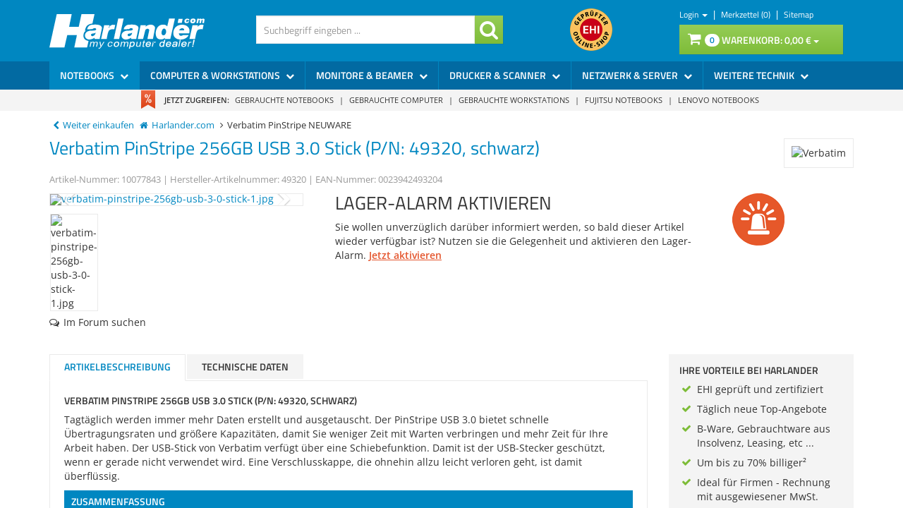

--- FILE ---
content_type: text/html; charset=utf-8
request_url: https://www.harlander.com/verbatim-pinstripe-256gb-usb-3-0-stick-p-n-49320-schwarz-neuware.html
body_size: 31344
content:


<!DOCTYPE html>
<html lang="de">
<head>
    <meta charset="utf-8" />
    <title>Verbatim 256GB USB 3.0 #AN1, Neuware 49320 USB-Stick USB 3.0 </title>
    
	<meta name="viewport" content="width=device-width, initial-scale=1.0" />
    <meta name="description" content="Verbatim 256GB USB 3.0 #AN1, Neuware · USB-Stick · USB 3.0" />
    <meta name="keywords" content="Verbatim, 256GB USB 3.0, 49320, USB-Stick, USB 3.0" />
    <meta property="article:publisher" content="https://www.facebook.com/harlandercom" />
    <meta property="article:author" content="https://www.facebook.com/harlandercom" />
    <meta http-equiv="X-UA-Compatible" content="IE=edge,chrome=1" />
    
    

    <link rel="apple-touch-icon" sizes="144x144" href="/Themes/Harlander/touch-icon-144.png">
    <link rel="apple-touch-icon" sizes="114x114" href="/Themes/Harlander/touch-icon-114.png">
    <link rel="apple-touch-icon" sizes="72x72" href="/Themes/Harlander/touch-icon-72.png">
    <link rel="apple-touch-icon" sizes="57x57" href="/Themes/Harlander/touch-icon-57.png">
    <link rel="shortcut icon" href="/Themes/Harlander/touch-icon-32.png">
    <link rel="shortcut icon" href="/Themes/Harlander/favicon.ico" type="image/x-icon" />

    

    <link rel="preload" as="font" type="font/woff2" href="/Themes/Harlander/Resources/Webfonts/libs/fontawesome/fontawesome-webfont.woff2" crossorigin="anonymous">
    <link rel="preload" as="font" type="font/woff2" href="/Themes/Harlander/Resources/Webfonts/open-sans-v29-latin-regular.woff2" crossorigin="anonymous">
    <link rel="preload" as="font" type="font/woff2" href="/Themes/Harlander/Resources/Webfonts/open-sans-v29-latin-600.woff2" crossorigin="anonymous">
    <link rel="preload" as="font" type="font/woff2" href="/Themes/Harlander/Resources/Webfonts/titillium-web-v15-latin-regular.woff2" crossorigin="anonymous">
    <link rel="preload" as="font" type="font/woff2" href="/Themes/Harlander/Resources/Webfonts/titillium-web-v15-latin-600.woff2" crossorigin="anonymous">

    <link href="https://www.harlander.com/verbatim-pinstripe-256gb-usb-3-0-stick-p-n-49320-schwarz-neuware.html" hreflang="de" rel="alternate" />


    <link rel="canonical" href="https://www.harlander.com/verbatim-pinstripe-256gb-usb-3-0-stick-p-n-49320-schwarz-neuware.html" />

    <script type="text/javascript">document.baseFolder = '';</script>

    <link href="/Theme/Bundles/Head.css?v=13731401960122489055" rel="stylesheet"/>

    


    

<link rel="preconnect" href="https://static-eu.payments-amazon.com/">

    

    <script src="/Theme/Bundles/Head.js?v=1693213437518781375"></script>

    

    
    
    <meta property="og:type" content="article" />
    <meta property="og:title" content="Verbatim PinStripe 256GB USB 3.0 Stick (P/N: 49320, schwarz)" />
    <meta property="og:description" content="USB-Stick · USB 3.0" />
    <meta property="og:image" content="https://images.harlander.com/artikel/400x400/verbatim-pinstripe-256gb-usb-3-0-stick-1.jpg" />

    <meta property="og:url" content="https://www.harlander.com/verbatim-pinstripe-256gb-usb-3-0-stick-p-n-49320-schwarz-neuware.html" />
	

	


    <meta property="article:publisher" content=""/>
<meta property="article:author" content=""/>
<meta property="og:image" content="https://images.harlander.com/artikel/400x400/verbatim-pinstripe-256gb-usb-3-0-stick-1.jpg" />
<meta property="og:image:url" content="https://images.harlander.com/artikel/400x400/verbatim-pinstripe-256gb-usb-3-0-stick-1.jpg" />

    <!--[if lt IE 9]>
    <script src="/Themes/4SELLERS_Responsive/Resources/Scripts/html5shiv.js"></script>
<script src="/Themes/4SELLERS_Responsive/Resources/Scripts/respond.js"></script>

    <![endif]-->

</head>
<body data-controller="Article"
      data-action="Details"
      data-language="de"
      data-url-language="de">

<div class="hidden" id="pageCacheCookieKey">pageCacheKey_7c39cf418a914ed6841d86505ed0af1f</div>
<script data-id="CachingHelper">
    (function () {
        var getC = function (cname) { var name = cname + "="; var ca = document.cookie.split(";"); for (var i = 0; i < ca.length; i++) { var c = ca[i]; while (c.charAt(0) === " ") { c = c.substring(1) } if (c.indexOf(name) === 0) { return c.substring(name.length, c.length) } } return "" };
        var getAttr = function (element, name) { if (!element) return null; var attr = element.attributes[name]; if (!attr) return null; return attr.value; };
        var cacheElement = document.getElementById("pageCacheCookieKey"); var cookieKeyName = cacheElement.innerHTML.trim(); if (cookieKeyName.length <= 0) { return }
        var cookiesEnabled = getC("cookieCheck") === "true"; if (!cookiesEnabled) { return }
        // Only reload on Category-ListArticles
        if (getAttr(document.body, "data-controller") !== "Category" || getAttr(document.body, "data-action") !== "ListArticles") { return }
        var cookieCacheKeyValue = getC(cookieKeyName).trim(); if (cookieCacheKeyValue.length <= 0) {
            // Browser back detected
            // If Cookie is missing than there was no server response.
            var currentUrl = location.href; if ("sessionStorage" in window) {
                var input = sessionStorage.getItem("shopLastVisitedPages"); var pages = [];
                if (!!input) { pages = JSON.parse(input) } var lastVisited = pages.pop(); if (lastVisited && lastVisited === currentUrl) {
                    // Do not reload if we were on the same page before
                    console.log("Detected loop. Abort");
                    // Reset PageCacheCookieKey -> Stops Cache Check
                    cacheElement.innerHTML = ""; pages = []; sessionStorage.setItem("shopLastVisitedPages", JSON.stringify(pages));
                    return;
                } pages.push(currentUrl);
                sessionStorage.setItem("shopLastVisitedPages", JSON.stringify(pages));
            } location.reload(); return;
        }
        // Remove ourself from the DOM
        var self = cacheElement.nextElementSibling; if (getAttr(self, "data-id") === "CachingHelper") { self.remove() }
    })();
</script>
    


<div class="hidden-print">
    <div class="visible-xs visible-md visible-sm">
        <div class="snap-drawers" data-feature="Web.Theme.Responsive.Feature.Menu" data-app-context="sideMenu.mobile">
            <div id="snap-drawer-shadow" data-feature="Web.Theme.Responsive.Feature.Menu" data-id="CloseMenu"></div>

            <div class="snap-drawer snap-drawer-left">
                <div class="sidemenu-wrapper">


<div class="visible-xs visible-sm sidemenu">
    <button type="button" data-feature="Web.Theme.Responsive.Feature.Menu" data-id="CloseMenu" class="closemenu"><i class="fa fa-times"></i> Menü schließen</button>
    <div class="cards">
        <div class="card " data-card="0">
            <div class="card-content">
                <div class="menu-navigator">
                    <a class="home" href="/"><i class="fa fa-home fa-2x"></i> Zur Startseite</a>
                </div>

        <a href="#" data-card-goto="1">Notebooks <i class="fa fa-chevron-right"></i></a>
            <div class="card " data-card="1">
                <div class="card-content">
                    <div class="menu-navigator">
                            <button data-card-goto="0"><i class="fa fa-chevron-left"></i> Alle Kategorien</button>
                    </div>
                    <div class="clearfix">
                        <span class="sidemenu-headline ml_10">
                            <span class="title">Notebooks</span>
                                <span class="count">
                                    (128 Ergebnisse)
                                </span>
                        </span>
                        <a class="more" href="/gebrauchte-notebooks/">Alle anzeigen</a>
                    </div>
        <a href="#" data-card-goto="7">Notebook-Typen <i class="fa fa-chevron-right"></i></a>
            <div class="card " data-card="7">
                <div class="card-content">
                    <div class="menu-navigator">
                            <button data-card-goto="1"><i class="fa fa-chevron-left"></i> Notebooks zurück </button>
                    </div>
                    <div class="clearfix">
                        <span class="sidemenu-headline ml_10">
                            <span class="title">Notebook-Typen</span>
                                <span class="count">
                                    (128 Ergebnisse)
                                </span>
                        </span>
                        <a class="more" href="/notebooks/notebook-typen.html">Alle anzeigen</a>
                    </div>
        <a href="/notebooks/notebook-typen/einsteiger-bis-200-EU.html">Einsteiger bis 200 &#8364;</a>
        <a href="/notebooks/notebook-typen/mobile-workstations.html">Mobile Workstations</a>
        <a href="/notebooks/notebook-typen/gaming-notebooks.html">Gaming Notebooks</a>
        <a href="/notebooks/notebook-typen/leicht-mobil.html">Leicht &amp; Mobil</a>
        <a href="/notebooks/notebook-typen/tablets.html">Tablets</a>
                </div>
            </div>
        <a href="#" data-card-goto="16">Displaygrößen <i class="fa fa-chevron-right"></i></a>
            <div class="card " data-card="16">
                <div class="card-content">
                    <div class="menu-navigator">
                            <button data-card-goto="1"><i class="fa fa-chevron-left"></i> Notebooks zurück </button>
                    </div>
                    <div class="clearfix">
                        <span class="sidemenu-headline ml_10">
                            <span class="title">Displaygrößen</span>
                                <span class="count">
                                    (128 Ergebnisse)
                                </span>
                        </span>
                        <a class="more" href="/notebooks/displaygroessen.html">Alle anzeigen</a>
                    </div>
        <a href="/notebooks/displaygroessen/13-kleiner.html">13&quot; &amp; kleiner</a>
        <a href="/notebooks/displaygroessen/14-15.html">14&quot; &amp; 15&quot;</a>
        <a href="/notebooks/displaygroessen/16-17.html">16&quot; &amp; 17&quot;</a>
        <a href="/notebooks/displaygroessen/18-groesser.html">18&quot; &amp; größer</a>
                </div>
            </div>
        <a href="#" data-card-goto="29">Marken / Hersteller <i class="fa fa-chevron-right"></i></a>
            <div class="card " data-card="29">
                <div class="card-content">
                    <div class="menu-navigator">
                            <button data-card-goto="1"><i class="fa fa-chevron-left"></i> Notebooks zurück </button>
                    </div>
                    <div class="clearfix">
                        <span class="sidemenu-headline ml_10">
                            <span class="title">Marken / Hersteller</span>
                                <span class="count">
                                    (128 Ergebnisse)
                                </span>
                        </span>
                        <a class="more" href="/notebooks/marken-hersteller.html">Alle anzeigen</a>
                    </div>
        <a href="#" data-card-goto="32">Fujitsu / FSC <i class="fa fa-chevron-right"></i></a>
            <div class="card " data-card="32">
                <div class="card-content">
                    <div class="menu-navigator">
                            <button data-card-goto="29"><i class="fa fa-chevron-left"></i> Marken / Hersteller zurück </button>
                    </div>
                    <div class="clearfix">
                        <span class="sidemenu-headline ml_10">
                            <span class="title">Fujitsu / FSC</span>
                                <span class="count">
                                    (3 Ergebnisse)
                                </span>
                        </span>
                        <a class="more" href="/notebooks/marken-hersteller/fujitsu-fsc.html">Alle anzeigen</a>
                    </div>
        <a href="/fujitsu-celsius-mobile-h760/">Fujitsu Celsius mobile H760</a>
                </div>
            </div>
        <a href="/notebooks/marken-hersteller/lenovo.html">Lenovo</a>
        <a href="#" data-card-goto="34">HP - Hewlett-Packard <i class="fa fa-chevron-right"></i></a>
            <div class="card " data-card="34">
                <div class="card-content">
                    <div class="menu-navigator">
                            <button data-card-goto="29"><i class="fa fa-chevron-left"></i> Marken / Hersteller zurück </button>
                    </div>
                    <div class="clearfix">
                        <span class="sidemenu-headline ml_10">
                            <span class="title">HP - Hewlett-Packard</span>
                                <span class="count">
                                    (101 Ergebnisse)
                                </span>
                        </span>
                        <a class="more" href="/notebooks/marken-hersteller/hp-hewlett-packard.html">Alle anzeigen</a>
                    </div>
        <a href="/notebooks/hp-elitebook-840-g8/">HP EliteBook 840 G8</a>
                </div>
            </div>
        <a href="/notebooks/marken-hersteller/dell.html">Dell</a>
                </div>
            </div>
        <a href="#" data-card-goto="30">Modellreihen <i class="fa fa-chevron-right"></i></a>
            <div class="card " data-card="30">
                <div class="card-content">
                    <div class="menu-navigator">
                            <button data-card-goto="1"><i class="fa fa-chevron-left"></i> Notebooks zurück </button>
                    </div>
                    <div class="clearfix">
                        <span class="sidemenu-headline ml_10">
                            <span class="title">Modellreihen</span>
                                <span class="count">
                                    (128 Ergebnisse)
                                </span>
                        </span>
                        <a class="more" href="/notebooks/modellreihen.html">Alle anzeigen</a>
                    </div>
        <a href="/notebooks/modellreihen/lifebook.html">Lifebook</a>
        <a href="/notebooks/modellreihen/thinkpad.html">ThinkPad</a>
        <a href="/notebooks/modellreihen/celsius-mobile.html">Celsius Mobile</a>
        <a href="/notebooks/modellreihen/elitebook.html">EliteBook</a>
        <a href="/notebooks/modellreihen/precision.html">Precision</a>
                </div>
            </div>
        <a href="#" data-card-goto="356">Komponenten <i class="fa fa-chevron-right"></i></a>
            <div class="card " data-card="356">
                <div class="card-content">
                    <div class="menu-navigator">
                            <button data-card-goto="1"><i class="fa fa-chevron-left"></i> Notebooks zurück </button>
                    </div>
                    <div class="clearfix">
                        <span class="sidemenu-headline ml_10">
                            <span class="title">Komponenten</span>
                                <span class="count">
                                    (56 Ergebnisse)
                                </span>
                        </span>
                        <a class="more" href="/notebooks/komponenten.html">Alle anzeigen</a>
                    </div>
        <a href="/notebooks/komponenten/arbeitsspeicher.html">Arbeitsspeicher</a>
        <a href="/notebooks/komponenten/festplatten.html">Festplatten</a>
        <a href="/notebooks/komponenten/laufwerke.html">Laufwerke</a>
        <a href="/notebooks/komponenten/netzteile-akkus.html">Netzteile &amp; Akkus</a>
        <a href="/notebooks/komponenten/kommunikationsmodule.html">Kommunikationsmodule</a>
        <a href="/notebooks/komponenten/notebooktastaturen.html">Notebooktastaturen</a>
        <a href="/notebooks/komponenten/notebook-ersatzteile.html">Notebook-Ersatzteile</a>
                </div>
            </div>
        <a href="#" data-card-goto="351">Zubehör <i class="fa fa-chevron-right"></i></a>
            <div class="card active" data-card="351">
                <div class="card-content">
                    <div class="menu-navigator">
                            <button data-card-goto="1"><i class="fa fa-chevron-left"></i> Notebooks zurück </button>
                    </div>
                    <div class="clearfix">
                        <span class="sidemenu-headline ml_10">
                            <span class="title">Zubehör</span>
                                <span class="count">
                                    (68 Ergebnisse)
                                </span>
                        </span>
                        <a class="more" href="/notebooks/zubehoer.html">Alle anzeigen</a>
                    </div>
        <a href="/notebooks/zubehoer/dockingstation.html">Dockingstation</a>
        <a href="/notebooks/zubehoer/tastaturen-maeuse.html">Tastaturen &amp; Mäuse</a>
        <a href="/notebooks/zubehoer/taschen.html">Taschen</a>
        <a href="/notebooks/zubehoer/kabel-adapter.html">Kabel &amp; Adapter</a>
        <a href="/notebooks/zubehoer/software-betriebssysteme.html">Software &amp; Betriebssysteme</a>
        <a href="/notebooks/zubehoer/usb-speicher-hubs.html">USB Speicher &amp; Hubs</a>
        <a href="/notebooks/zubehoer/sonstiges.html">Sonstiges</a>
                </div>
            </div>
                </div>
            </div>
        <a href="#" data-card-goto="2">Computer &amp; Workstations <i class="fa fa-chevron-right"></i></a>
            <div class="card " data-card="2">
                <div class="card-content">
                    <div class="menu-navigator">
                            <button data-card-goto="0"><i class="fa fa-chevron-left"></i> Alle Kategorien</button>
                    </div>
                    <div class="clearfix">
                        <span class="sidemenu-headline ml_10">
                            <span class="title">Computer &amp; Workstations</span>
                                <span class="count">
                                    (33 Ergebnisse)
                                </span>
                        </span>
                        <a class="more" href="/computer-workstations.html">Alle anzeigen</a>
                    </div>
        <a href="#" data-card-goto="58">Prozessortypen <i class="fa fa-chevron-right"></i></a>
            <div class="card " data-card="58">
                <div class="card-content">
                    <div class="menu-navigator">
                            <button data-card-goto="2"><i class="fa fa-chevron-left"></i> Computer &amp; Workstations zurück </button>
                    </div>
                    <div class="clearfix">
                        <span class="sidemenu-headline ml_10">
                            <span class="title">Prozessortypen</span>
                                <span class="count">
                                    (33 Ergebnisse)
                                </span>
                        </span>
                        <a class="more" href="/computer-workstations/prozessortypen.html">Alle anzeigen</a>
                    </div>
        <a href="/computer-workstations/prozessortypen/intel-core-i3-i5-i7.html">Intel Core i3, i5 &amp; i7</a>
        <a href="/computer-workstations/prozessortypen/intel-xeon.html">Intel Xeon</a>
        <a href="/computer-workstations/prozessortypen/intel-core-2-quad.html">Intel Core 2 Quad</a>
        <a href="/computer-workstations/prozessortypen/intel-core-2-duo.html">Intel Core 2 Duo</a>
        <a href="/computer-workstations/prozessortypen/intel-pentium-dual-core.html">Intel Pentium Dual Core</a>
        <a href="/computer-workstations/prozessortypen/intel-celeron-dual-core.html">Intel Celeron Dual Core</a>
        <a href="/computer-workstations/prozessortypen/amd.html">AMD</a>
                </div>
            </div>
        <a href="#" data-card-goto="66">Marke / Hersteller <i class="fa fa-chevron-right"></i></a>
            <div class="card " data-card="66">
                <div class="card-content">
                    <div class="menu-navigator">
                            <button data-card-goto="2"><i class="fa fa-chevron-left"></i> Computer &amp; Workstations zurück </button>
                    </div>
                    <div class="clearfix">
                        <span class="sidemenu-headline ml_10">
                            <span class="title">Marke / Hersteller</span>
                                <span class="count">
                                    (33 Ergebnisse)
                                </span>
                        </span>
                        <a class="more" href="/computer-workstations/marke-hersteller.html">Alle anzeigen</a>
                    </div>
        <a href="#" data-card-goto="67">Fujitsu / FSC <i class="fa fa-chevron-right"></i></a>
            <div class="card " data-card="67">
                <div class="card-content">
                    <div class="menu-navigator">
                            <button data-card-goto="66"><i class="fa fa-chevron-left"></i> Marke / Hersteller zurück </button>
                    </div>
                    <div class="clearfix">
                        <span class="sidemenu-headline ml_10">
                            <span class="title">Fujitsu / FSC</span>
                                <span class="count">
                                    (4 Ergebnisse)
                                </span>
                        </span>
                        <a class="more" href="/computer-workstations/marke-hersteller/fujitsu-fsc.html">Alle anzeigen</a>
                    </div>
        <a href="/fujitsu-esprimo-q558-gebraucht-kaufen/">Fujitsu Esprimo Q558</a>
                </div>
            </div>
        <a href="/computer-workstations/marke-hersteller/lenovo.html">Lenovo</a>
        <a href="#" data-card-goto="69">HP - Hewlett-Packard <i class="fa fa-chevron-right"></i></a>
            <div class="card " data-card="69">
                <div class="card-content">
                    <div class="menu-navigator">
                            <button data-card-goto="66"><i class="fa fa-chevron-left"></i> Marke / Hersteller zurück </button>
                    </div>
                    <div class="clearfix">
                        <span class="sidemenu-headline ml_10">
                            <span class="title">HP - Hewlett-Packard</span>
                                <span class="count">
                                    (21 Ergebnisse)
                                </span>
                        </span>
                        <a class="more" href="/computer-workstations/marke-hersteller/hp-hewlett-packard.html">Alle anzeigen</a>
                    </div>
        <a href="/hp-elitedesk-800-g4-dm-gebraucht-kaufen/">HP EliteDesk 800 G4 DM</a>
                </div>
            </div>
        <a href="/computer-workstations/marke-hersteller/dell.html">Dell</a>
        <a href="/computer-workstations/marke-hersteller/custom-pc.html">Custom-PC</a>
        <a href="/computer-workstations/marke-hersteller/medion.html">Medion</a>
                </div>
            </div>
        <a href="#" data-card-goto="73">Modellreihen <i class="fa fa-chevron-right"></i></a>
            <div class="card " data-card="73">
                <div class="card-content">
                    <div class="menu-navigator">
                            <button data-card-goto="2"><i class="fa fa-chevron-left"></i> Computer &amp; Workstations zurück </button>
                    </div>
                    <div class="clearfix">
                        <span class="sidemenu-headline ml_10">
                            <span class="title">Modellreihen</span>
                                <span class="count">
                                    (33 Ergebnisse)
                                </span>
                        </span>
                        <a class="more" href="/computer-workstations/modellreihen.html">Alle anzeigen</a>
                    </div>
        <a href="/computer-workstations/modellreihen/esprimo.html">Esprimo</a>
        <a href="/computer-workstations/modellreihen/celsius.html">Celsius</a>
        <a href="/computer-workstations/modellreihen/thinkcentre.html">ThinkCentre</a>
                </div>
            </div>
        <a href="#" data-card-goto="78">Formfaktoren <i class="fa fa-chevron-right"></i></a>
            <div class="card " data-card="78">
                <div class="card-content">
                    <div class="menu-navigator">
                            <button data-card-goto="2"><i class="fa fa-chevron-left"></i> Computer &amp; Workstations zurück </button>
                    </div>
                    <div class="clearfix">
                        <span class="sidemenu-headline ml_10">
                            <span class="title">Formfaktoren</span>
                                <span class="count">
                                    (33 Ergebnisse)
                                </span>
                        </span>
                        <a class="more" href="/computer-workstations/formfaktoren.html">Alle anzeigen</a>
                    </div>
        <a href="/computer-workstations/formfaktoren/tower.html">Tower</a>
        <a href="/computer-workstations/formfaktoren/desktop-sff.html">Desktop / SFF</a>
        <a href="/computer-workstations/formfaktoren/usff-usdt-mini-pc.html">USFF / USDT / Tiny / DM / Mini-PC</a>
                </div>
            </div>
        <a href="#" data-card-goto="87">PC-Typen <i class="fa fa-chevron-right"></i></a>
            <div class="card " data-card="87">
                <div class="card-content">
                    <div class="menu-navigator">
                            <button data-card-goto="2"><i class="fa fa-chevron-left"></i> Computer &amp; Workstations zurück </button>
                    </div>
                    <div class="clearfix">
                        <span class="sidemenu-headline ml_10">
                            <span class="title">PC-Typen</span>
                                <span class="count">
                                    (33 Ergebnisse)
                                </span>
                        </span>
                        <a class="more" href="/computer-workstations/pc-typen.html">Alle anzeigen</a>
                    </div>
        <a href="/computer-workstations/pc-typen/computer-pcs.html">Computer / PCs</a>
        <a href="/computer-workstations/pc-typen/workstations.html">Workstations</a>
        <a href="/computer-workstations/pc-typen/office-business-pcs.html">Office &amp; Business-PCs</a>
        <a href="/computer-workstations/pc-typen/all-in-one-pcs.html">All-In-One PCs</a>
        <a href="/computer-workstations/pc-typen/einsteiger-bis-150-EU.html">Einsteiger bis 150 &#8364;</a>
        <a href="/computer-workstations/pc-typen/gaming-pcs.html">Gaming-PCs</a>
        <a href="/computer-workstations/pc-typen/thin-clients.html">Thin Clients</a>
                </div>
            </div>
        <a href="#" data-card-goto="364">Komponenten <i class="fa fa-chevron-right"></i></a>
            <div class="card " data-card="364">
                <div class="card-content">
                    <div class="menu-navigator">
                            <button data-card-goto="2"><i class="fa fa-chevron-left"></i> Computer &amp; Workstations zurück </button>
                    </div>
                    <div class="clearfix">
                        <span class="sidemenu-headline ml_10">
                            <span class="title">Komponenten</span>
                                <span class="count">
                                    (75 Ergebnisse)
                                </span>
                        </span>
                        <a class="more" href="/computer-workstations/komponenten.html">Alle anzeigen</a>
                    </div>
        <a href="/computer-workstations/komponenten/arbeitsspeicher.html">Arbeitsspeicher</a>
        <a href="/computer-workstations/komponenten/festplatten.html">Festplatten</a>
        <a href="/computer-workstations/komponenten/laufwerke.html">Laufwerke</a>
        <a href="/computer-workstations/komponenten/grafikkarten.html">Grafikkarten</a>
        <a href="/computer-workstations/komponenten/netzteile.html">Netzteile</a>
        <a href="/computer-workstations/komponenten/cpus-kuehlkoerper.html">CPUs &amp; Kühlkörper</a>
        <a href="/computer-workstations/komponenten/controller-netzwerkkarten.html">Controller &amp; Netzwerkkarten</a>
        <a href="/computer-workstations/komponenten/gehaeuse.html">Gehäuse</a>
        <a href="/computer-workstations/komponenten/sonstiges.html">Sonstiges</a>
                </div>
            </div>
        <a href="#" data-card-goto="365">Zubehör <i class="fa fa-chevron-right"></i></a>
            <div class="card " data-card="365">
                <div class="card-content">
                    <div class="menu-navigator">
                            <button data-card-goto="2"><i class="fa fa-chevron-left"></i> Computer &amp; Workstations zurück </button>
                    </div>
                    <div class="clearfix">
                        <span class="sidemenu-headline ml_10">
                            <span class="title">Zubehör</span>
                                <span class="count">
                                    (39 Ergebnisse)
                                </span>
                        </span>
                        <a class="more" href="/computer-workstations/zubehoer.html">Alle anzeigen</a>
                    </div>
        <a href="/computer-workstations/zubehoer/tastauren-maeuse.html">Tastaturen &amp; Mäuse</a>
        <a href="/computer-workstations/zubehoer/usb-speicher.html">USB-Speicher</a>
        <a href="/computer-workstations/zubehoer/software.html">Software</a>
        <a href="/computer-workstations/zubehoer/kabel-adapter.html">Kabel &amp; Adapter</a>
        <a href="/computer-workstations/zubehoer/sonstiges.html">Sonstiges</a>
                </div>
            </div>
                </div>
            </div>
        <a href="#" data-card-goto="3">Monitore &amp; Beamer <i class="fa fa-chevron-right"></i></a>
            <div class="card " data-card="3">
                <div class="card-content">
                    <div class="menu-navigator">
                            <button data-card-goto="0"><i class="fa fa-chevron-left"></i> Alle Kategorien</button>
                    </div>
                    <div class="clearfix">
                        <span class="sidemenu-headline ml_10">
                            <span class="title">Monitore &amp; Beamer</span>
                                <span class="count">
                                    (23 Ergebnisse)
                                </span>
                        </span>
                        <a class="more" href="/monitore-beamer.html">Alle anzeigen</a>
                    </div>
        <a href="#" data-card-goto="9">Gerätearten <i class="fa fa-chevron-right"></i></a>
            <div class="card " data-card="9">
                <div class="card-content">
                    <div class="menu-navigator">
                            <button data-card-goto="3"><i class="fa fa-chevron-left"></i> Monitore &amp; Beamer zurück </button>
                    </div>
                    <div class="clearfix">
                        <span class="sidemenu-headline ml_10">
                            <span class="title">Gerätearten</span>
                                <span class="count">
                                    (23 Ergebnisse)
                                </span>
                        </span>
                        <a class="more" href="/monitore-beamer/geraetearten.html">Alle anzeigen</a>
                    </div>
        <a href="/monitore-beamer/geraetearten/tft-monitore.html">TFT-Monitore</a>
        <a href="/monitore-beamer/geraetearten/beamer.html">Beamer</a>
        <a href="/monitore-beamer/geraetearten/fernseher-tv.html">Fernseher / TV</a>
        <a href="/monitore-beamer/geraetearten/touchscreen-tfts.html">Touchscreen-TFTs</a>
                </div>
            </div>
        <a href="#" data-card-goto="98">Monitorbilddiagonalen <i class="fa fa-chevron-right"></i></a>
            <div class="card " data-card="98">
                <div class="card-content">
                    <div class="menu-navigator">
                            <button data-card-goto="3"><i class="fa fa-chevron-left"></i> Monitore &amp; Beamer zurück </button>
                    </div>
                    <div class="clearfix">
                        <span class="sidemenu-headline ml_10">
                            <span class="title">Monitorbilddiagonalen</span>
                                <span class="count">
                                    (20 Ergebnisse)
                                </span>
                        </span>
                        <a class="more" href="/monitore-beamer/monitorbilddiagonalen.html">Alle anzeigen</a>
                    </div>
        <a href="/monitore-beamer/monitorbilddiagonalen/49-cm-19-kleiner.html">49 cm (19&quot;) &amp; kleiner </a>
        <a href="/monitore-beamer/monitorbilddiagonalen/51-53-cm-20-21.html">51-53 cm (20&quot;-21&quot;) </a>
        <a href="/monitore-beamer/monitorbilddiagonalen/56-58-cm-22-23.html">56-58 cm (22&quot;-23&quot;) </a>
        <a href="/monitore-beamer/monitorbilddiagonalen/61-64-cm-24-25.html">61-64 cm (24&quot;-25&quot;) </a>
        <a href="/monitore-beamer/monitorbilddiagonalen/66-cm-26-groesser.html">66 cm (26&quot;) &amp; größer </a>
                </div>
            </div>
        <a href="#" data-card-goto="104">Marken / Hersteller <i class="fa fa-chevron-right"></i></a>
            <div class="card " data-card="104">
                <div class="card-content">
                    <div class="menu-navigator">
                            <button data-card-goto="3"><i class="fa fa-chevron-left"></i> Monitore &amp; Beamer zurück </button>
                    </div>
                    <div class="clearfix">
                        <span class="sidemenu-headline ml_10">
                            <span class="title">Marken / Hersteller</span>
                                <span class="count">
                                    (20 Ergebnisse)
                                </span>
                        </span>
                        <a class="more" href="/monitore-beamer/marken-hersteller.html">Alle anzeigen</a>
                    </div>
        <a href="/monitore-beamer/marken-hersteller/fujitsu-fsc.html">Fujitsu / FSC</a>
        <a href="/monitore-beamer/marken-hersteller/hp-hewlett-packard.html">HP - Hewlett-Packard</a>
        <a href="/monitore-beamer/marken-hersteller/dell.html">Dell</a>
        <a href="/monitore-beamer/marken-hersteller/lenovo.html">Lenovo</a>
        <a href="/monitore-beamer/marken-hersteller/eizo.html">Eizo</a>
                </div>
            </div>
        <a href="#" data-card-goto="126">Monitorauflösung Pixel <i class="fa fa-chevron-right"></i></a>
            <div class="card " data-card="126">
                <div class="card-content">
                    <div class="menu-navigator">
                            <button data-card-goto="3"><i class="fa fa-chevron-left"></i> Monitore &amp; Beamer zurück </button>
                    </div>
                    <div class="clearfix">
                        <span class="sidemenu-headline ml_10">
                            <span class="title">Monitorauflösung Pixel</span>
                                <span class="count">
                                    (20 Ergebnisse)
                                </span>
                        </span>
                        <a class="more" href="/monitore-beamer/monitoraufloesung-pixel.html">Alle anzeigen</a>
                    </div>
        <a href="/monitore-beamer/monitoraufloesung-pixel/min-1280-x-1024.html">min. 1280 x 1024</a>
        <a href="/monitore-beamer/monitoraufloesung-pixel/min-1366-x-768-hd.html">min. 1366 x 768 (HD)</a>
        <a href="/monitore-beamer/monitoraufloesung-pixel/min-1600-x-900-hd.html">min. 1600 x 900 (HD+)</a>
        <a href="/monitore-beamer/monitoraufloesung-pixel/min-1920-x-1080-full-hd.html">min. 1920 x 1080 (FULL HD )</a>
        <a href="/monitore-beamer/monitoraufloesung-pixel/min-3840-x-2160-4k-uhd.html">min. 3840 x 2160 (4K UHD)</a>
                </div>
            </div>
        <a href="#" data-card-goto="146">Paneltechnologien <i class="fa fa-chevron-right"></i></a>
            <div class="card " data-card="146">
                <div class="card-content">
                    <div class="menu-navigator">
                            <button data-card-goto="3"><i class="fa fa-chevron-left"></i> Monitore &amp; Beamer zurück </button>
                    </div>
                    <div class="clearfix">
                        <span class="sidemenu-headline ml_10">
                            <span class="title">Paneltechnologien</span>
                                <span class="count">
                                    (20 Ergebnisse)
                                </span>
                        </span>
                        <a class="more" href="/monitore-beamer/paneltechnologien.html">Alle anzeigen</a>
                    </div>
        <a href="/monitore-beamer/paneltechnologien/ips.html">IPS</a>
        <a href="/monitore-beamer/paneltechnologien/tn.html">TN</a>
        <a href="/monitore-beamer/paneltechnologien/va.html">VA</a>
        <a href="/monitore-beamer/paneltechnologien/pva.html">PVA</a>
                </div>
            </div>
        <a href="#" data-card-goto="156">Stichwörter <i class="fa fa-chevron-right"></i></a>
            <div class="card " data-card="156">
                <div class="card-content">
                    <div class="menu-navigator">
                            <button data-card-goto="3"><i class="fa fa-chevron-left"></i> Monitore &amp; Beamer zurück </button>
                    </div>
                    <div class="clearfix">
                        <span class="sidemenu-headline ml_10">
                            <span class="title">Stichwörter</span>
                                <span class="count">
                                    (20 Ergebnisse)
                                </span>
                        </span>
                        <a class="more" href="/monitore-beamer/stichwoerter.html">Alle anzeigen</a>
                    </div>
        <a href="/monitore-beamer/stichwoerter/pivot.html">Pivot</a>
        <a href="/monitore-beamer/stichwoerter/hoehenverstellbar.html">&#8202;Höhenverstellbar</a>
        <a href="/monitore-beamer/stichwoerter/anti-glanz.html">Anti-Glanz</a>
        <a href="/monitore-beamer/stichwoerter/led-backlight.html">&#8202;LED Backlight </a>
        <a href="/monitore-beamer/stichwoerter/touch.html">Touch</a>
        <a href="/monitore-beamer/stichwoerter/mit-lautsprecher.html">Mit Lautsprecher </a>
                </div>
            </div>
        <a href="#" data-card-goto="383">Zubehör <i class="fa fa-chevron-right"></i></a>
            <div class="card " data-card="383">
                <div class="card-content">
                    <div class="menu-navigator">
                            <button data-card-goto="3"><i class="fa fa-chevron-left"></i> Monitore &amp; Beamer zurück </button>
                    </div>
                    <div class="clearfix">
                        <span class="sidemenu-headline ml_10">
                            <span class="title">Zubehör</span>
                                <span class="count">
                                    (33 Ergebnisse)
                                </span>
                        </span>
                        <a class="more" href="/monitore-beamer/zubehoer.html">Alle anzeigen</a>
                    </div>
        <a href="/monitore-beamer/zubehoer/kabel-adapter.html">Kabel &amp; Adapter</a>
        <a href="/monitore-beamer/zubehoer/grafikkarte.html">Grafikkarte</a>
        <a href="/monitore-beamer/zubehoer/standfuesse-halterungen.html">Standfüße &amp; Halterungen</a>
        <a href="/monitore-beamer/zubehoer/beamerzubehoer.html">Beamerzubehör</a>
                </div>
            </div>
                </div>
            </div>
        <a href="#" data-card-goto="4">Drucker &amp; Scanner <i class="fa fa-chevron-right"></i></a>
            <div class="card " data-card="4">
                <div class="card-content">
                    <div class="menu-navigator">
                            <button data-card-goto="0"><i class="fa fa-chevron-left"></i> Alle Kategorien</button>
                    </div>
                    <div class="clearfix">
                        <span class="sidemenu-headline ml_10">
                            <span class="title">Drucker &amp; Scanner</span>
                                <span class="count">
                                    (16 Ergebnisse)
                                </span>
                        </span>
                        <a class="more" href="/drucker-scanner.html">Alle anzeigen</a>
                    </div>
        <a href="#" data-card-goto="173">Druckertypen <i class="fa fa-chevron-right"></i></a>
            <div class="card " data-card="173">
                <div class="card-content">
                    <div class="menu-navigator">
                            <button data-card-goto="4"><i class="fa fa-chevron-left"></i> Drucker &amp; Scanner zurück </button>
                    </div>
                    <div class="clearfix">
                        <span class="sidemenu-headline ml_10">
                            <span class="title">Druckertypen</span>
                                <span class="count">
                                    (10 Ergebnisse)
                                </span>
                        </span>
                        <a class="more" href="/drucker-scanner/druckertypen.html">Alle anzeigen</a>
                    </div>
        <a href="/drucker-scanner/druckertypen/laserdrucker.html">Laserdrucker</a>
        <a href="/drucker-scanner/druckertypen/tintenstrahldrucker.html">Tintenstrahldrucker</a>
        <a href="/drucker-scanner/druckertypen/nadeldrucker.html">Nadeldrucker</a>
        <a href="/drucker-scanner/druckertypen/thermo-pos.html">Thermo &amp; POS</a>
        <a href="/drucker-scanner/druckertypen/plotter.html">Plotter</a>
        <a href="/drucker-scanner/druckertypen/cd-dvd-drucker.html">CD/DVD-Drucker </a>
                </div>
            </div>
        <a href="#" data-card-goto="181">Drucker-Marken <i class="fa fa-chevron-right"></i></a>
            <div class="card " data-card="181">
                <div class="card-content">
                    <div class="menu-navigator">
                            <button data-card-goto="4"><i class="fa fa-chevron-left"></i> Drucker &amp; Scanner zurück </button>
                    </div>
                    <div class="clearfix">
                        <span class="sidemenu-headline ml_10">
                            <span class="title">Drucker-Marken</span>
                                <span class="count">
                                    (10 Ergebnisse)
                                </span>
                        </span>
                        <a class="more" href="/drucker-scanner/drucker-marken.html">Alle anzeigen</a>
                    </div>
        <a href="/drucker-scanner/drucker-marken/hp-hewlett-packard.html">HP Hewlett-Packard</a>
        <a href="/drucker-scanner/drucker-marken/canon.html">Canon</a>
        <a href="/drucker-scanner/drucker-marken/brother.html">Brother</a>
        <a href="/drucker-scanner/drucker-marken/epson.html">Epson</a>
        <a href="/drucker-scanner/drucker-marken/dell.html">Dell</a>
        <a href="/drucker-scanner/drucker-marken/samsung.html">Samsung</a>
        <a href="/drucker-scanner/drucker-marken/kyocera.html">Kyocera</a>
                </div>
            </div>
        <a href="#" data-card-goto="384">Drucker-Zubehör <i class="fa fa-chevron-right"></i></a>
            <div class="card " data-card="384">
                <div class="card-content">
                    <div class="menu-navigator">
                            <button data-card-goto="4"><i class="fa fa-chevron-left"></i> Drucker &amp; Scanner zurück </button>
                    </div>
                    <div class="clearfix">
                        <span class="sidemenu-headline ml_10">
                            <span class="title">Drucker-Zubehör</span>
                                <span class="count">
                                    (18 Ergebnisse)
                                </span>
                        </span>
                        <a class="more" href="/drucker-scanner/drucker-zubehoer.html">Alle anzeigen</a>
                    </div>
        <a href="/drucker-scanner/drucker-zubehoer/patronen-toner.html">Patronen / Toner</a>
        <a href="/drucker-scanner/drucker-zubehoer/anschlusskabel.html">Anschlusskabel</a>
                </div>
            </div>
        <a href="#" data-card-goto="195">Scannerarten <i class="fa fa-chevron-right"></i></a>
            <div class="card " data-card="195">
                <div class="card-content">
                    <div class="menu-navigator">
                            <button data-card-goto="4"><i class="fa fa-chevron-left"></i> Drucker &amp; Scanner zurück </button>
                    </div>
                    <div class="clearfix">
                        <span class="sidemenu-headline ml_10">
                            <span class="title">Scannerarten</span>
                        </span>
                        <a class="more" href="/drucker-scanner/scannerarten.html">Alle anzeigen</a>
                    </div>
        <a href="/drucker-scanner/scannerarten/flachbettscanner.html">Flachbettscanner</a>
        <a href="/drucker-scanner/scannerarten/mobiler-scanner.html">Mobiler Scanner</a>
        <a href="/drucker-scanner/scannerarten/dokumentenkameras.html">Dokumentenkameras</a>
                </div>
            </div>
        <a href="#" data-card-goto="200">Scanner-Marken <i class="fa fa-chevron-right"></i></a>
            <div class="card " data-card="200">
                <div class="card-content">
                    <div class="menu-navigator">
                            <button data-card-goto="4"><i class="fa fa-chevron-left"></i> Drucker &amp; Scanner zurück </button>
                    </div>
                    <div class="clearfix">
                        <span class="sidemenu-headline ml_10">
                            <span class="title">Scanner-Marken</span>
                                <span class="count">
                                    (10 Ergebnisse)
                                </span>
                        </span>
                        <a class="more" href="/drucker-scanner/scanner-marken.html">Alle anzeigen</a>
                    </div>
        <a href="/drucker-scanner/scanner-marken/fujitsu.html">Fujitsu</a>
        <a href="/drucker-scanner/scanner-marken/canon.html">Canon</a>
        <a href="/drucker-scanner/scanner-marken/hp-hewlett-packard.html">HP Hewlett-Packard</a>
                </div>
            </div>
        <a href="#" data-card-goto="385">Scanner-Zubehör <i class="fa fa-chevron-right"></i></a>
            <div class="card " data-card="385">
                <div class="card-content">
                    <div class="menu-navigator">
                            <button data-card-goto="4"><i class="fa fa-chevron-left"></i> Drucker &amp; Scanner zurück </button>
                    </div>
                    <div class="clearfix">
                        <span class="sidemenu-headline ml_10">
                            <span class="title">Scanner-Zubehör</span>
                                <span class="count">
                                    (11 Ergebnisse)
                                </span>
                        </span>
                        <a class="more" href="/drucker-scanner/scanner-zubehoer.html">Alle anzeigen</a>
                    </div>
        <a href="/drucker-scanner/scanner-zubehoer/anschlusskabel.html">Anschlusskabel</a>
                </div>
            </div>
        <a href="#" data-card-goto="345">Stichwörter (Scanner) <i class="fa fa-chevron-right"></i></a>
            <div class="card " data-card="345">
                <div class="card-content">
                    <div class="menu-navigator">
                            <button data-card-goto="4"><i class="fa fa-chevron-left"></i> Drucker &amp; Scanner zurück </button>
                    </div>
                    <div class="clearfix">
                        <span class="sidemenu-headline ml_10">
                            <span class="title">Stichwörter (Scanner)</span>
                                <span class="count">
                                    (10 Ergebnisse)
                                </span>
                        </span>
                        <a class="more" href="/drucker-scanner/stichwoerter-scanner.html">Alle anzeigen</a>
                    </div>
        <a href="/drucker-scanner/stichwoerter-scanner/duplex-scanner.html">Duplex-Scanner</a>
        <a href="/drucker-scanner/stichwoerter-scanner/dokumenteneinzug-adf.html">Dokumenteneinzug (ADF)</a>
        <a href="/drucker-scanner/stichwoerter-scanner/netzwerkscanner.html">Netzwerkscanner</a>
        <a href="/drucker-scanner/stichwoerter-scanner/din-a3-scanner.html">DIN A3- Scanner</a>
                </div>
            </div>
        <a href="/dokumentenscanner.html">Dokumentenscanner</a>
                </div>
            </div>
        <a href="#" data-card-goto="5">Netzwerk &amp; Server <i class="fa fa-chevron-right"></i></a>
            <div class="card " data-card="5">
                <div class="card-content">
                    <div class="menu-navigator">
                            <button data-card-goto="0"><i class="fa fa-chevron-left"></i> Alle Kategorien</button>
                    </div>
                    <div class="clearfix">
                        <span class="sidemenu-headline ml_10">
                            <span class="title">Netzwerk &amp; Server</span>
                                <span class="count">
                                    (12 Ergebnisse)
                                </span>
                        </span>
                        <a class="more" href="/netzwerk-server.html">Alle anzeigen</a>
                    </div>
        <a href="#" data-card-goto="206">Server nach CPUs <i class="fa fa-chevron-right"></i></a>
            <div class="card " data-card="206">
                <div class="card-content">
                    <div class="menu-navigator">
                            <button data-card-goto="5"><i class="fa fa-chevron-left"></i> Netzwerk &amp; Server zurück </button>
                    </div>
                    <div class="clearfix">
                        <span class="sidemenu-headline ml_10">
                            <span class="title">Server nach CPUs</span>
                                <span class="count">
                                    (6 Ergebnisse)
                                </span>
                        </span>
                        <a class="more" href="/netzwerk-server/server-nach-cpus.html">Alle anzeigen</a>
                    </div>
        <a href="/netzwerk-server/server-nach-cpus/alle-server-anzeigen.html">Alle Server anzeigen</a>
        <a href="/netzwerk-server/server-nach-cpus/dual-core-2-kern.html">Dual-Core (2-Kern)</a>
        <a href="/netzwerk-server/server-nach-cpus/quad-core-4-kern.html">Quad-Core (4-Kern)</a>
        <a href="/netzwerk-server/server-nach-cpus/hexa-core-6-kern.html">Hexa-Core (6-Kern)</a>
        <a href="/netzwerk-server/server-nach-cpus/octa-core-8-kern.html">Octa-Core (8-Kern)</a>
        <a href="/netzwerk-server/server-nach-cpus/10-core-10-kern.html">10-Core (10-Kern)</a>
                </div>
            </div>
        <a href="#" data-card-goto="213">Server-Marken <i class="fa fa-chevron-right"></i></a>
            <div class="card " data-card="213">
                <div class="card-content">
                    <div class="menu-navigator">
                            <button data-card-goto="5"><i class="fa fa-chevron-left"></i> Netzwerk &amp; Server zurück </button>
                    </div>
                    <div class="clearfix">
                        <span class="sidemenu-headline ml_10">
                            <span class="title">Server-Marken</span>
                                <span class="count">
                                    (6 Ergebnisse)
                                </span>
                        </span>
                        <a class="more" href="/netzwerk-server/server-marken.html">Alle anzeigen</a>
                    </div>
        <a href="/netzwerk-server/server-marken/hp-hewlett-packard.html">HP - Hewlett-Packard</a>
        <a href="/netzwerk-server/server-marken/fujitsu.html">Fujitsu</a>
        <a href="/netzwerk-server/server-marken/dell.html">Dell</a>
        <a href="/netzwerk-server/server-marken/sonstige.html">Sonstige</a>
                </div>
            </div>
        <a href="#" data-card-goto="390">Arbeitsplatz / Client <i class="fa fa-chevron-right"></i></a>
            <div class="card " data-card="390">
                <div class="card-content">
                    <div class="menu-navigator">
                            <button data-card-goto="5"><i class="fa fa-chevron-left"></i> Netzwerk &amp; Server zurück </button>
                    </div>
                    <div class="clearfix">
                        <span class="sidemenu-headline ml_10">
                            <span class="title">Arbeitsplatz / Client</span>
                        </span>
                        <a class="more" href="/netzwerk-server/arbeitsplatz-client.html">Alle anzeigen</a>
                    </div>
        <a href="/netzwerk-server/arbeitsplatz-client/thin-client.html">Thin Client</a>
                </div>
            </div>
        <a href="/netzwerk-server/speicherloesungen.html">Speicherlösungen</a>
        <a href="#" data-card-goto="397">Server-Komponenten <i class="fa fa-chevron-right"></i></a>
            <div class="card " data-card="397">
                <div class="card-content">
                    <div class="menu-navigator">
                            <button data-card-goto="5"><i class="fa fa-chevron-left"></i> Netzwerk &amp; Server zurück </button>
                    </div>
                    <div class="clearfix">
                        <span class="sidemenu-headline ml_10">
                            <span class="title">Server-Komponenten</span>
                                <span class="count">
                                    (23 Ergebnisse)
                                </span>
                        </span>
                        <a class="more" href="/netzwerk-server/server-komponenten.html">Alle anzeigen</a>
                    </div>
        <a href="/netzwerk-server/server-komponenten/arbeitsspeicher.html">Arbeitsspeicher</a>
        <a href="/netzwerk-server/server-komponenten/festplatten.html">Festplatten</a>
        <a href="/netzwerk-server/server-komponenten/laufwerke.html">Laufwerke</a>
        <a href="/netzwerk-server/server-komponenten/controller-netzwerkkarten.html">Controller &amp; Netzwerkkarten</a>
        <a href="/netzwerk-server/server-komponenten/server-cpus-prozessoren.html">Server-CPUs/-Prozessoren</a>
        <a href="/netzwerk-server/server-komponenten/server-netzteile.html">Server-Netzteile</a>
        <a href="/netzwerk-server/server-komponenten/sonstiges.html">Sonstiges</a>
                </div>
            </div>
        <a href="#" data-card-goto="400">Netzwerk <i class="fa fa-chevron-right"></i></a>
            <div class="card " data-card="400">
                <div class="card-content">
                    <div class="menu-navigator">
                            <button data-card-goto="5"><i class="fa fa-chevron-left"></i> Netzwerk &amp; Server zurück </button>
                    </div>
                    <div class="clearfix">
                        <span class="sidemenu-headline ml_10">
                            <span class="title">Netzwerk</span>
                                <span class="count">
                                    (33 Ergebnisse)
                                </span>
                        </span>
                        <a class="more" href="/netzwerk-server/netzwerk.html">Alle anzeigen</a>
                    </div>
        <a href="/netzwerk-server/netzwerk/switches-router-firewalls.html">Switches, Router &amp; Firewalls</a>
        <a href="/netzwerk-server/netzwerk/server-netzwerkschraenke.html">Server- &amp; Netzwerkschränke</a>
        <a href="/netzwerk-server/netzwerk/kabel-adatper.html">Kabel &amp; Adatper</a>
        <a href="/netzwerk-server/netzwerk/sonstiges.html">Sonstiges</a>
                </div>
            </div>
                </div>
            </div>
        <a href="#" data-card-goto="6">Weitere Technik <i class="fa fa-chevron-right"></i></a>
            <div class="card " data-card="6">
                <div class="card-content">
                    <div class="menu-navigator">
                            <button data-card-goto="0"><i class="fa fa-chevron-left"></i> Alle Kategorien</button>
                    </div>
                    <div class="clearfix">
                        <span class="sidemenu-headline ml_10">
                            <span class="title">Weitere Technik</span>
                                <span class="count">
                                    (198 Ergebnisse)
                                </span>
                        </span>
                        <a class="more" href="/weitere-technik.html">Alle anzeigen</a>
                    </div>
        <a href="#" data-card-goto="373">Zubehör <i class="fa fa-chevron-right"></i></a>
            <div class="card " data-card="373">
                <div class="card-content">
                    <div class="menu-navigator">
                            <button data-card-goto="6"><i class="fa fa-chevron-left"></i> Weitere Technik zurück </button>
                    </div>
                    <div class="clearfix">
                        <span class="sidemenu-headline ml_10">
                            <span class="title">Zubehör</span>
                                <span class="count">
                                    (46 Ergebnisse)
                                </span>
                        </span>
                        <a class="more" href="/weitere-technik/zubehoer.html">Alle anzeigen</a>
                    </div>
        <a href="/weitere-technik/zubehoer/tastaturen-maeuse.html">Tastaturen &amp; Mäuse</a>
        <a href="/weitere-technik/zubehoer/usb-speicher-hubs.html">USB Speicher &amp; Hubs</a>
        <a href="/weitere-technik/zubehoer/speichermedien.html">Speichermedien</a>
        <a href="/weitere-technik/zubehoer/software-betriebssysteme.html">Software &amp; Betriebssysteme</a>
        <a href="/weitere-technik/zubehoer/taschen.html">Taschen</a>
        <a href="/weitere-technik/zubehoer/dockingstation.html">Dockingstation</a>
        <a href="/weitere-technik/zubehoer/headsets-und-kopfhoerer.html">Headsets &amp; Kopfhörer</a>
        <a href="/weitere-technik/zubehoer/switches-router-firewalls.html">Switches, Router &amp; Firewalls</a>
        <a href="#" data-card-goto="381">Kabel &amp; Adapter <i class="fa fa-chevron-right"></i></a>
            <div class="card " data-card="381">
                <div class="card-content">
                    <div class="menu-navigator">
                            <button data-card-goto="373"><i class="fa fa-chevron-left"></i> Zubehör zurück </button>
                    </div>
                    <div class="clearfix">
                        <span class="sidemenu-headline ml_10">
                            <span class="title">Kabel &amp; Adapter</span>
                                <span class="count">
                                    (27 Ergebnisse)
                                </span>
                        </span>
                        <a class="more" href="/weitere-technik/zubehoer/kabel-adapter.html">Alle anzeigen</a>
                    </div>
        <a href="/weitere-technik/zubehoer/kabel-adapter/audio.html">Audio</a>
        <a href="/weitere-technik/zubehoer/kabel-adapter/displayport.html">DisplayPort</a>
        <a href="/weitere-technik/zubehoer/kabel-adapter/drucker.html">Drucker</a>
        <a href="/weitere-technik/zubehoer/kabel-adapter/dvi.html">DVI</a>
        <a href="/weitere-technik/zubehoer/kabel-adapter/hdmi.html">HDMI</a>
        <a href="/weitere-technik/zubehoer/kabel-adapter/netzwerk.html">Netzwerk</a>
        <a href="/weitere-technik/zubehoer/kabel-adapter/s-ata.html">S-ATA</a>
        <a href="/weitere-technik/zubehoer/kabel-adapter/seriell.html">Seriell</a>
        <a href="/weitere-technik/zubehoer/kabel-adapter/strom.html">Strom</a>
        <a href="/weitere-technik/zubehoer/kabel-adapter/usb.html">USB</a>
        <a href="/weitere-technik/zubehoer/kabel-adapter/vga.html">VGA</a>
                </div>
            </div>
        <a href="/weitere-technik/zubehoer/druckerzubehoer.html">Druckerzubehör</a>
        <a href="/weitere-technik/zubehoer/beamerzubehoer.html">Beamerzubehör</a>
                </div>
            </div>
        <a href="#" data-card-goto="358">Komponenten <i class="fa fa-chevron-right"></i></a>
            <div class="card " data-card="358">
                <div class="card-content">
                    <div class="menu-navigator">
                            <button data-card-goto="6"><i class="fa fa-chevron-left"></i> Weitere Technik zurück </button>
                    </div>
                    <div class="clearfix">
                        <span class="sidemenu-headline ml_10">
                            <span class="title">Komponenten</span>
                                <span class="count">
                                    (114 Ergebnisse)
                                </span>
                        </span>
                        <a class="more" href="/weitere-technik/komponenten.html">Alle anzeigen</a>
                    </div>
        <a href="/weitere-technik/komponenten/arbeitsspeicher.html">Arbeitsspeicher</a>
        <a href="/weitere-technik/komponenten/festplatten.html">Festplatten</a>
        <a href="/weitere-technik/komponenten/laufwerke.html">Laufwerke</a>
        <a href="/weitere-technik/komponenten/grafikkarten.html">Grafikkarten</a>
        <a href="/weitere-technik/komponenten/controller-netzwerkkarten.html">Controller &amp; Netzwerkkarten</a>
        <a href="/weitere-technik/komponenten/netzteile-akkus.html">Netzteile &amp; Akkus</a>
        <a href="/weitere-technik/komponenten/cpus-kuehlkoerper.html">CPUs &amp; Kühlkörper</a>
        <a href="/weitere-technik/komponenten/gehaeuse.html">Gehäuse</a>
                </div>
            </div>
        <a href="#" data-card-goto="411">Sonstige Technik <i class="fa fa-chevron-right"></i></a>
            <div class="card " data-card="411">
                <div class="card-content">
                    <div class="menu-navigator">
                            <button data-card-goto="6"><i class="fa fa-chevron-left"></i> Weitere Technik zurück </button>
                    </div>
                    <div class="clearfix">
                        <span class="sidemenu-headline ml_10">
                            <span class="title">Sonstige Technik</span>
                                <span class="count">
                                    (30 Ergebnisse)
                                </span>
                        </span>
                        <a class="more" href="/weitere-technik/sonstige-technik.html">Alle anzeigen</a>
                    </div>
        <a href="/weitere-technik/sonstige-technik/tv-video-hi-fi.html">TV, Video &amp; Hi-Fi</a>
        <a href="/weitere-technik/sonstige-technik/handys-organizer.html">Handys &amp; Organizer</a>
                </div>
            </div>
        <a href="#" data-card-goto="403">Präsentationstechnik <i class="fa fa-chevron-right"></i></a>
            <div class="card " data-card="403">
                <div class="card-content">
                    <div class="menu-navigator">
                            <button data-card-goto="6"><i class="fa fa-chevron-left"></i> Weitere Technik zurück </button>
                    </div>
                    <div class="clearfix">
                        <span class="sidemenu-headline ml_10">
                            <span class="title">Präsentationstechnik</span>
                                <span class="count">
                                    (3 Ergebnisse)
                                </span>
                        </span>
                        <a class="more" href="/weitere-technik/praesentationstechnik.html">Alle anzeigen</a>
                    </div>
        <a href="/weitere-technik/praesentationstechnik/beamer.html">Beamer</a>
        <a href="/weitere-technik/praesentationstechnik/overheadprojektoren.html">Overheadprojektoren</a>
        <a href="/weitere-technik/praesentationstechnik/leinwaende.html">Leinwände</a>
        <a href="/weitere-technik/praesentationstechnik/whiteboards.html">Whiteboards</a>
        <a href="/weitere-technik/praesentationstechnik/magnet-moderationstafeln.html">Magnet- &amp; Moderationstafeln</a>
        <a href="/weitere-technik/praesentationstechnik/flipcharts.html">Flipcharts</a>
        <a href="/weitere-technik/praesentationstechnik/videokonferenz.html">Videokonferenz</a>
        <a href="/weitere-technik/praesentationstechnik/zubehoer-sonstiges.html">Zubehör &amp; Sonstiges</a>
                </div>
            </div>
        <a href="/weitere-technik/sicherheitstechnik.html">Sicherheitstechnik</a>
                </div>
            </div>
            </div>
        </div>
    </div>
</div>

                </div>

                <ul class="clearfix account-links">
                        <li><i class="fa fa-user mr_5"></i> <a href="/mein-konto/Login">Anmelden</a></li>
                        <span>|</span>
                        <li><a href="/mein-konto/Register">Registrieren</a></li>
                    <span>|</span>
                    <li class="pull-right"><i class="fa fa-thumb-tack mr_5"></i> <a href="/merkzettel">Merkzettel</a></li>
                </ul>
            </div>

            <div class="snap-drawer snap-drawer-right">
                <div class="minicart">
                    <a href="#" data-feature="Web.Theme.Responsive.Feature.Menu" class="closemenu" data-id="CloseMenu">Warenkorb schließen<i class="fa ml_5 fa-times"></i></a>

                    <div class="col-xs-12" data-id="MiniBasket"><!-- MiniCart Tablet/Desktop -->
<div class="btn-group hidden-xs hidden-sm">
    <a href="/warenkorb" class="btn btn-primary dropdown-toggle" data-toggle="dropdown">
        <i class="fa mr_5 fa-shopping-cart"></i><span class="badge">0</span> Warenkorb: <span content="0.00" itemprop="price">0,<span>00</span> <span class="currency-code">&#8364;</span></span><meta itemprop="priceCurrency" content="EUR" /> <span class="caret"></span>
    </a>
    <div class="dropdown-menu dropdown-cart">
            <p class="text-center">Ihr Warenkorb ist momentan leer.</p>
    </div>
</div>

<!-- MiniCart Smartphone -->
<div class="visible-xs visible-sm">
    <div class="clearfix mb_10">
        <span class="sidemenu-headline">0 Artikel im Warenkorb</span>
    </div>
        <p class="text-center">Ihr Warenkorb ist momentan leer.</p>
</div>

</div>
                </div>
                <div class="filters">
                    <div class="side-menu-filters-header clearfix">
                        <span class="total-filter-results-wrapper">
                            <span class="highlight">Ergebnisse (<span data-feature="Web.Core.Feature.Articles.FilteredResultsCount"></span>)</span><br/>
                            <span class="btn btn-xs filter-reset hidden" data-feature="Web.Core.Feature.Articles.Filters.Commands" data-app-context="sideMenu.filters.mobile" data-id="ResetFilters"><i class="fa mr_5 fa-times-circle" aria-hidden="true"></i>Zurücksetzen</span>
                        </span>

                        <a href="#" data-feature="Web.Theme.Responsive.Feature.Menu" class="btn closemenu" data-app-context="sideMenu.filters.mobile" data-id="CloseMenu">Fertig</a>
                    </div>
                    <div class="filters-mobile" data-feature="Web.Core.Feature.Articles.Filters">

                    </div>
                </div>
            </div>
        </div>

    </div>
</div>
<div id="content" class="snap-content">
    <div class="scrollfix">




        
<a id="top" aria-label="Seitenanfang" href="/"></a>
<nav id="header" class="navbar navbar-static-top" role="navigation" data-feature="Web.Theme.Responsive.Feature.Header">
    <div class="container">
        <div class="navbar-header">
            <div class="hidden-md hidden-lg">
                <button type="button" class="btn" data-feature="Web.Theme.Responsive.Feature.Menu" data-id="OpenMenuLeft"> <span class="sr-only">Menü</span> <i class="fa fa-bars fa-2x"></i> </button>
                <a class="logo" href="/"> <img src="/Themes/Harlander/Resources/Images/harlander-logo.png" alt="Harlander" /> </a>
                <div class="btn-group pull-right">
                    <button type="button" class="navbar-toggle btn" data-toggle="collapse" data-parent="#header-menu" data-target="#header-menu-search"> <span class="sr-only">Search</span> <span class="fa fa-search fa-2x"></span> </button>
                    <button type="button" class="navbar-toggle btn" data-feature="Web.Theme.Responsive.Feature.Menu" data-id="OpenMenuRight" data-content=".minicart"> <span class="sr-only">Warenkorb aufklappen</span> <span class="fa fa-shopping-cart fa-2x"></span> <span class="badge"></span> </button>
                </div>
            </div>
        </div>
    </div>
    
    <div class="header-bg hidden-xs hidden-sm">
        <div class="container">
            <div class="row hidden-xs hidden-sm">
                <div class="col-md-3 col-lg-3"><a class="logo" href="/"> <img src="/Themes/Harlander/Resources/Images/harlander-logo.png" class="img-responsive" alt="Harlander.com Logo" width="220px" height="49px"/> </a></div>
                <div class="col-md-5 col-lg-6">
                    <div class="search pull-left">


<script type="text/template" data-feature-template="Web.Core.Feature.SimpleSearch">
    <div class="results clearfix" data-id="Results">
        <% if(didYouMeanTerms && didYouMeanTerms.length > 0) { %>
        <div class="didYouMeanTerms" data-id="DidYouMeanTerms">
            <div class="h4">Meintest Du</div>
            <ul>
                <% _.each(didYouMeanTerms, function(item) { %>
                <li class="clearfix" data-id="Result" data-suggest-term="<%= item.get('Title') %>" data-result-type="<%= item.get('ResultType') %>" data-result-id="<%= item.get('Id') %>">
                    <i class="fa fa-chevron-right"></i> <%= item.get('Title') %>
                </li>
                <% }); %>
            </ul>
        </div>
        <% } %>

        <% if(categories.length > 0) { %>
        <div class="categories" data-id="Categories">
            <div class="h4"><span class="query"><%= query %></span> in Kategorien:</div>
            <ul>
                <% _.each(categories, function(item) { %>
                <li class="clearfix" data-id="Result" data-result-type="<%= item.get('ResultType') %>" data-result-id="<%= item.get('Id') %>">
                    <i class="fa fa-chevron-right"></i> <%= item.get('Title') %>
                </li>
                <% }); %>
            </ul>
        </div>
        <% } %>
        
        <% if(articles.length > 0) { %>
        <div class="articles" data-id="Articles">
            <div class="h4">Produktvorschläge:</div>
            <ul>
                <% _.each(articles, function(item) { %>
                <li class="clearfix" data-id="Result" data-result-type="<%= item.get('ResultType') %>" data-result-id="<%= item.get('Id') %>">
                    <img src="<%= item.get('ImageSrc') %>" />
                    <%= highlight(item.get('Title'), query, '<b>', '</b>') %>
                </li>
                <% }); %>
            </ul>
        </div>
        <% } %>
        
        <% if(categorySelectionActive) { %>
        <div>
            <a id="search-all-categories" href="#">In allen Kategorien suchen</a>
        </div>
        <% } %>
        
        <% if(pages.length > 0) { %>
        <div class="pages" data-id="Pages">
            <div class="h4">Seiten:</div>
            <ul>
                <% _.each(pages, function(item) { %>
                <li class="clearfix" data-id="Result" data-result-type="<%= item.get('ResultType') %>" data-result-id="<%= item.get('Id') %>">
                    <i class="fa fa-chevron-right"></i> <%= item.get('Title') %>
                </li>
                <% }); %>
            </ul>
        </div>
        <% } %>
        
        <% if(compatibilities.length > 0) { %>
        <div class="compatibilities" data-id="Compatibilities">
            <div class="h4">Kompatibilitäten:</div>
            <ul>
                <% _.each(compatibilities, function(item) { %>
                <li class="clearfix" data-id="Result" data-result-type="<%= item.get('ResultType') %>" data-result-id="<%= item.get('Id') %>">
                    <i class="fa fa-chevron-right"></i> <%= item.get('Title') %>
                    <!-- compatible article ids: <%= item.get('AdditionalData') %>  -->
                </li>
                <% }); %>
            </ul>
        </div>
        <% } %>
    </div>
</script>

<div data-feature="Web.Core.Feature.SimpleSearch"
     data-option-min-length="2"
     data-option-max-categories="3"
     data-option-max-articles="5"
     data-option-max-pages="3"
     data-option-max-compatibilities="3"
     data-option-max-producers="5">
<form action="/Search/Results" data-feature="Web.Core.Feature.Form" data-id="SearchForm" method="post">        <div class="hidden" data-id="InputNavigateTo"></div>
        <div class="input-group">


            <input autocomplete="off" class="form-control" data-autocomplete-url="/Search/AutocompleteFiltered" data-empty-error-message="Die&#32;Suche&#32;darf&#32;nicht&#32;leer&#32;sein" data-id="SuggestBox" id="mainSearch" name="mainSearch" placeholder="Suchbegriff&#32;eingeben&#32;..." type="text" value="" />

            <span class="input-group-btn">
                <button aria-label="Suchanfrage bestätigen" id="autocompleteSearchLink" type="submit" class="btn btn-primary hidden-xs hidden-sm"><span class="fa fa-search fa-2x"></span></button>
            </span>

            <div data-id="ResultsContainer"></div>
        </div>
</form></div>
                    </div>
                    <a target="_blank" class="header-seal pull-right" href="https://cert.ehi-siegel.de/webshop/harlander-com_4034111?lang=deu" title="EHI Retail Institute" rel="nofollow noopener"><img border="0" src="/Themes/Harlander/Resources/Images/ehi-logo.png" alt="EHI Retail Institute" width="60px" height="60px"></a>
                </div>
                <div class="col-md-4 col-lg-3">
                    <div class="utilities clearfix">


<div id="customer-loginbox" class="myaccount btn-group">
    <a class="dropdown-toggle" data-toggle="dropdown" href="/mein-konto" title="Mein Konto">
Login <span class="caret"></span>
    </a>
        <div class="dropdown-menu" data-id="AccountDropdown">
<form action="/Customer/Login?returnUrl=%2Fverbatim-pinstripe-256gb-usb-3-0-stick-p-n-49320-schwarz-neuware.html" class="form-horizontal" data-feature="Web.Core.Feature.Form" method="post" role="form"><input name="__RequestVerificationToken" type="hidden" value="VIpnGuIVdc3WekttEuyR-ZVZddmbc2MNSD1awElcqNBUwp5Xyiz3kUa8qQ6RSkmiOPCtcY6WTQZd7E_L3ZBuZ1Jgg9tuQyNN4EZtmGTlpbc1" />    <fieldset data-validationgroup="login">
        <div class="h3">Anmeldung</div>
        <div class="form-group">
            <label class="col-xs-12&#32;col-sm-3&#32;col-lg-3&#32;control-label" for="Username">Ihre E-Mail</label>
            <div class="col-xs-12 col-sm-9 col-lg-9">
                <input autocomplete="email" class="form-control" data-msg-required="Geben&#32;Sie&#32;Ihre&#32;E-Mail-Adresse&#32;ein" data-rule-required="true" id="Username" name="Username" type="email" value="" />
                <span class="field-validation-valid" data-valmsg-for="Username" data-valmsg-replace="true"></span>
            </div>
        </div>
        <div class="form-group">
            <label class="col-xs-12&#32;col-sm-3&#32;col-lg-3&#32;&#32;control-label" for="loginbox_password">Passwort</label>
            <div class="col-xs-12 col-sm-9 col-lg-9">
                <input autocomplete="current-password" class="form-control" data-msg-required="Geben&#32;Sie&#32;Ihr&#32;Passwort&#32;ein" data-rule-required="true" id="loginbox_password" name="Password" type="password" />
            </div>
        </div>
        <div class="form-group">
            <div class="col-sm-offset-3 col-lg-offset-3 col-md-offset-0 col-xs-12 col-sm-12">
                <div class="checkbox">
                    <input id="RememberMe" name="RememberMe" type="checkbox" value="true" /><input name="RememberMe" type="hidden" value="false" /> <label for="RememberMe">Angemeldet bleiben</label>
                </div>
            </div>
        </div>
        <div class="form-group">
            <div class="col-sm-offset-3 col-lg-offset-3 col-md-offset-0 col-xs-12 col-sm-12 hidden-xs">
                <div class="pull-left"><input type="submit" class="btn btn-md btn-cart mr_10" value="Anmelden" /></div>
                <div class="pull-left mr_10 ">
                    <a class="btn&#32;btn-default&#32;btn-md" href="/mein-konto/Register?returnUrl=%2Fverbatim-pinstripe-256gb-usb-3-0-stick-p-n-49320-schwarz-neuware.html">Neues Konto erstellen</a></div>
                    <div class="pull-left ml_10">
                        </div>
                </div>

            <div class="col-sm-offset-4 col-sm-6 col-lg-offset-3 col-lg-12 visible-xs">
                <input type="submit" class="btn btn-lg btn-cart btn-block" value="Anmelden" />
                <a class="btn&#32;btn-lg&#32;btn-default&#32;btn-block&#32;mb_5" href="/Customer/Register?returnUrl=%2Fverbatim-pinstripe-256gb-usb-3-0-stick-p-n-49320-schwarz-neuware.html">Neues Konto erstellen</a>
                
            </div>

        </div>

        <div class="form-group">
            <div class="col-sm-offset-3 col-lg-offset-3 col-md-offset-0 col-xs-12 col-sm-9 col-lg-9">
                <span class="fa mr_5 fa-key"></span>Passwort vergessen?&nbsp;<a href="/mein-konto/ForgotPassword">Jetzt anfordern!</a>
            </div>
        </div>

    </fieldset>
</form>
        </div>
</div> |
<a href="/merkzettel" title="Merkzettel">
    Merkzettel (0)
</a> | <a href="/sitemap" title="Sitemap">Sitemap</a>
                    </div>
                    <div data-id="MiniBasket" class="basket clearfix">
<!-- MiniCart Tablet/Desktop -->
<div class="btn-group hidden-xs hidden-sm">
    <a href="/warenkorb" class="btn btn-primary dropdown-toggle" data-toggle="dropdown">
        <i class="fa mr_5 fa-shopping-cart"></i><span class="badge">0</span> Warenkorb: <span content="0.00" itemprop="price">0,<span>00</span> <span class="currency-code">&#8364;</span></span><meta itemprop="priceCurrency" content="EUR" /> <span class="caret"></span>
    </a>
    <div class="dropdown-menu dropdown-cart">
            <p class="text-center">Ihr Warenkorb ist momentan leer.</p>
    </div>
</div>

<!-- MiniCart Smartphone -->
<div class="visible-xs visible-sm">
    <div class="clearfix mb_10">
        <span class="sidemenu-headline">0 Artikel im Warenkorb</span>
    </div>
        <p class="text-center">Ihr Warenkorb ist momentan leer.</p>
</div>


                    </div>
                </div>
            </div>
        </div>
    </div>
</nav>
<div class="container">
    <div class="row">
        <!-- Smartphone header menu -->
        <div id="header-menu" class="visible-xs visible-sm col-xs-12">
            
            <div class="collapse" id="header-menu-cart">
                <div class="content">
<!-- MiniCart Tablet/Desktop -->
<div class="btn-group hidden-xs hidden-sm">
    <a href="/warenkorb" class="btn btn-primary dropdown-toggle" data-toggle="dropdown">
        <i class="fa mr_5 fa-shopping-cart"></i><span class="badge">0</span> Warenkorb: <span content="0.00" itemprop="price">0,<span>00</span> <span class="currency-code">&#8364;</span></span><meta itemprop="priceCurrency" content="EUR" /> <span class="caret"></span>
    </a>
    <div class="dropdown-menu dropdown-cart">
            <p class="text-center">Ihr Warenkorb ist momentan leer.</p>
    </div>
</div>

<!-- MiniCart Smartphone -->
<div class="visible-xs visible-sm">
    <div class="clearfix mb_10">
        <span class="sidemenu-headline">0 Artikel im Warenkorb</span>
    </div>
        <p class="text-center">Ihr Warenkorb ist momentan leer.</p>
</div>


                </div>
            </div>
            <div class="collapse" id="header-menu-search">
                <div class="content">


<script type="text/template" data-feature-template="Web.Core.Feature.SimpleSearch">
    <div class="results clearfix" data-id="Results">
        <% if(didYouMeanTerms && didYouMeanTerms.length > 0) { %>
        <div class="didYouMeanTerms" data-id="DidYouMeanTerms">
            <div class="h4">Meintest Du</div>
            <ul>
                <% _.each(didYouMeanTerms, function(item) { %>
                <li class="clearfix" data-id="Result" data-suggest-term="<%= item.get('Title') %>" data-result-type="<%= item.get('ResultType') %>" data-result-id="<%= item.get('Id') %>">
                    <i class="fa fa-chevron-right"></i> <%= item.get('Title') %>
                </li>
                <% }); %>
            </ul>
        </div>
        <% } %>

        <% if(categories.length > 0) { %>
        <div class="categories" data-id="Categories">
            <div class="h4"><span class="query"><%= query %></span> in Kategorien:</div>
            <ul>
                <% _.each(categories, function(item) { %>
                <li class="clearfix" data-id="Result" data-result-type="<%= item.get('ResultType') %>" data-result-id="<%= item.get('Id') %>">
                    <i class="fa fa-chevron-right"></i> <%= item.get('Title') %>
                </li>
                <% }); %>
            </ul>
        </div>
        <% } %>
        
        <% if(articles.length > 0) { %>
        <div class="articles" data-id="Articles">
            <div class="h4">Produktvorschläge:</div>
            <ul>
                <% _.each(articles, function(item) { %>
                <li class="clearfix" data-id="Result" data-result-type="<%= item.get('ResultType') %>" data-result-id="<%= item.get('Id') %>">
                    <img src="<%= item.get('ImageSrc') %>" />
                    <%= highlight(item.get('Title'), query, '<b>', '</b>') %>
                </li>
                <% }); %>
            </ul>
        </div>
        <% } %>
        
        <% if(categorySelectionActive) { %>
        <div>
            <a id="search-all-categories" href="#">In allen Kategorien suchen</a>
        </div>
        <% } %>
        
        <% if(pages.length > 0) { %>
        <div class="pages" data-id="Pages">
            <div class="h4">Seiten:</div>
            <ul>
                <% _.each(pages, function(item) { %>
                <li class="clearfix" data-id="Result" data-result-type="<%= item.get('ResultType') %>" data-result-id="<%= item.get('Id') %>">
                    <i class="fa fa-chevron-right"></i> <%= item.get('Title') %>
                </li>
                <% }); %>
            </ul>
        </div>
        <% } %>
        
        <% if(compatibilities.length > 0) { %>
        <div class="compatibilities" data-id="Compatibilities">
            <div class="h4">Kompatibilitäten:</div>
            <ul>
                <% _.each(compatibilities, function(item) { %>
                <li class="clearfix" data-id="Result" data-result-type="<%= item.get('ResultType') %>" data-result-id="<%= item.get('Id') %>">
                    <i class="fa fa-chevron-right"></i> <%= item.get('Title') %>
                    <!-- compatible article ids: <%= item.get('AdditionalData') %>  -->
                </li>
                <% }); %>
            </ul>
        </div>
        <% } %>
    </div>
</script>

<div data-feature="Web.Core.Feature.SimpleSearch"
     data-option-min-length="2"
     data-option-max-categories="3"
     data-option-max-articles="5"
     data-option-max-pages="3"
     data-option-max-compatibilities="3"
     data-option-max-producers="5">
<form action="/Search/Results" data-feature="Web.Core.Feature.Form" data-id="SearchForm" method="post">        <div class="hidden" data-id="InputNavigateTo"></div>
        <div class="input-group">


            <input autocomplete="off" class="form-control" data-autocomplete-url="/Search/AutocompleteFiltered" data-empty-error-message="Die&#32;Suche&#32;darf&#32;nicht&#32;leer&#32;sein" data-id="SuggestBox" id="mainSearch" name="mainSearch" placeholder="Suchbegriff&#32;eingeben&#32;..." type="text" value="" />

            <span class="input-group-btn">
                <button aria-label="Suchanfrage bestätigen" id="autocompleteSearchLink" type="submit" class="btn btn-primary hidden-xs hidden-sm"><span class="fa fa-search fa-2x"></span></button>
            </span>

            <div data-id="ResultsContainer"></div>
        </div>
</form></div>
                </div>
            </div>
        </div>
    </div>
</div>

<div class="navigation-bg hidden-xs hidden-sm">
    <div class="container">
        <nav class="navbar navbar-default navbar-dropdown-fullwidth" role="navigation" data-feature="Web.Theme.Responsive.Feature.Headermenu">
<ul class="nav navbar-nav">

        <li class="dropdown" data-id="MenuItem">
            <a href="/gebrauchte-notebooks/" class="active">Notebooks <i class="fa fa-chevron-down"></i></a>
                <div class="dropdown-menu">
                    <div class="clearfix">
                        <div class="dropdown-menu-left">
                                <ul class="cat_2" data-id="SubMenu">
                                        <li>

        <a href="/notebooks/notebook-typen.html" class="h3 ">Notebook-Typen</a>
		
		

            <ul class="cat_3" data-id="SubMenu">
                    <li>
                        <a href="/notebooks/notebook-typen/einsteiger-bis-200-EU.html" class="">Einsteiger bis 200 &#8364;</a>
                    </li>
                    <li>
                        <a href="/notebooks/notebook-typen/mobile-workstations.html" class="">Mobile Workstations</a>
                    </li>
                    <li>
                        <a href="/notebooks/notebook-typen/gaming-notebooks.html" class="">Gaming Notebooks</a>
                    </li>
                    <li>
                        <a href="/notebooks/notebook-typen/leicht-mobil.html" class="">Leicht &amp; Mobil</a>
                    </li>
                    <li>
                        <a href="/notebooks/notebook-typen/tablets.html" class="">Tablets</a>
                    </li>
            </ul>
    </li>

                                </ul>
                                <ul class="cat_2" data-id="SubMenu">
                                        <li>

        <a href="/notebooks/displaygroessen.html" class="h3 ">Displaygrößen</a>
		
		

            <ul class="cat_3" data-id="SubMenu">
                    <li>
                        <a href="/notebooks/displaygroessen/13-kleiner.html" class="">13&quot; &amp; kleiner</a>
                    </li>
                    <li>
                        <a href="/notebooks/displaygroessen/14-15.html" class="">14&quot; &amp; 15&quot;</a>
                    </li>
                    <li>
                        <a href="/notebooks/displaygroessen/16-17.html" class="">16&quot; &amp; 17&quot;</a>
                    </li>
                    <li>
                        <a href="/notebooks/displaygroessen/18-groesser.html" class="">18&quot; &amp; größer</a>
                    </li>
            </ul>
    </li>

                                </ul>
                                <ul class="cat_2" data-id="SubMenu">
                                        <li>

        <a href="/notebooks/marken-hersteller.html" class="h3 ">Marken / Hersteller</a>
		
		

            <ul class="cat_3" data-id="SubMenu">
                    <li>
                        <a href="/notebooks/marken-hersteller/fujitsu-fsc.html" class="">Fujitsu / FSC</a>
                    </li>
                    <li>
                        <a href="/notebooks/marken-hersteller/lenovo.html" class="">Lenovo</a>
                    </li>
                    <li>
                        <a href="/notebooks/marken-hersteller/hp-hewlett-packard.html" class="">HP - Hewlett-Packard</a>
                    </li>
                    <li>
                        <a href="/notebooks/marken-hersteller/dell.html" class="">Dell</a>
                    </li>
            </ul>
    </li>

                                </ul>
                                <ul class="cat_2" data-id="SubMenu">
                                        <li>

        <a href="/notebooks/modellreihen.html" class="h3 ">Modellreihen</a>
		
		

            <ul class="cat_3" data-id="SubMenu">
                    <li>
                        <a href="/notebooks/modellreihen/lifebook.html" class="">Lifebook</a>
                    </li>
                    <li>
                        <a href="/notebooks/modellreihen/thinkpad.html" class="">ThinkPad</a>
                    </li>
                    <li>
                        <a href="/notebooks/modellreihen/celsius-mobile.html" class="">Celsius Mobile</a>
                    </li>
                    <li>
                        <a href="/notebooks/modellreihen/elitebook.html" class="">EliteBook</a>
                    </li>
                    <li>
                        <a href="/notebooks/modellreihen/precision.html" class="">Precision</a>
                    </li>
            </ul>
    </li>

                                </ul>
                                    <div class="clearfix visible-md visible-lg"></div>
                                <ul class="cat_2" data-id="SubMenu">
                                        <li>

        <a href="/notebooks/komponenten.html" class="h3 ">Komponenten</a>
		
		

            <ul class="cat_3" data-id="SubMenu">
                    <li>
                        <a href="/notebooks/komponenten/arbeitsspeicher.html" class="">Arbeitsspeicher</a>
                    </li>
                    <li>
                        <a href="/notebooks/komponenten/festplatten.html" class="">Festplatten</a>
                    </li>
                    <li>
                        <a href="/notebooks/komponenten/laufwerke.html" class="">Laufwerke</a>
                    </li>
                    <li>
                        <a href="/notebooks/komponenten/netzteile-akkus.html" class="">Netzteile &amp; Akkus</a>
                    </li>
                    <li>
                        <a href="/notebooks/komponenten/kommunikationsmodule.html" class="">Kommunikationsmodule</a>
                    </li>
                    <li>
                        <a href="/notebooks/komponenten/notebooktastaturen.html" class="">Notebooktastaturen</a>
                    </li>
                    <li>
                        <a href="/notebooks/komponenten/notebook-ersatzteile.html" class="">Notebook-Ersatzteile</a>
                    </li>
            </ul>
    </li>

                                </ul>
                                <ul class="cat_2" data-id="SubMenu">
                                        <li>

        <a href="/notebooks/zubehoer.html" class="h3 active">Zubehör</a>
		
		

            <ul class="cat_3" data-id="SubMenu">
                    <li>
                        <a href="/notebooks/zubehoer/dockingstation.html" class="">Dockingstation</a>
                    </li>
                    <li>
                        <a href="/notebooks/zubehoer/tastaturen-maeuse.html" class="">Tastaturen &amp; Mäuse</a>
                    </li>
                    <li>
                        <a href="/notebooks/zubehoer/taschen.html" class="">Taschen</a>
                    </li>
                    <li>
                        <a href="/notebooks/zubehoer/kabel-adapter.html" class="">Kabel &amp; Adapter</a>
                    </li>
                    <li>
                        <a href="/notebooks/zubehoer/software-betriebssysteme.html" class="">Software &amp; Betriebssysteme</a>
                    </li>
                    <li>
                        <a href="/notebooks/zubehoer/usb-speicher-hubs.html" class="active">USB Speicher &amp; Hubs</a>
                    </li>
                    <li>
                        <a href="/notebooks/zubehoer/sonstiges.html" class="">Sonstiges</a>
                    </li>
            </ul>
    </li>

                                </ul>

                        </div>
                        <div class="dropdown-menu-right">
<p><a href="/notebooks.html" title="Gebrauchte Notebooks kaufen"><img alt="Gebrauchte Notebooks günstig kaufen" class="img-responsive lazyloaded" loading="lazy" src="https://images.harlander.com/content/kategorie/gebrauchte-notebooks.jpg" width="332px" height="229px" title="Gebrauchte Notebooks kaufen" /></a></p>

<div class="h1"><a href="/notebooks.html" title="Gebrauchte Notebooks kaufen">Gebrauchte Notebooks</a></div>

<p><em>umfassend geprüft, gereinigt und generalüberholt</em></p>

<p>Entdecken Sie jetzt unser umfangreiches Sortiment an gebrauchten Notebooks und Neuware Sonderposten.</p>

<p>Viel Spaß beim Sparen!</p>                        </div>
                    </div>
                    <hr />
                    <p class="text-center">
                        <a class="img-responsive" href="/gebrauchte-notebooks/">Alle Artikel der Kategorie "Notebooks" anzeigen</a>
                    </p>
                </div>
        </li>
        <li class="dropdown" data-id="MenuItem">
            <a href="/computer-workstations.html" class="">Computer &amp; Workstations <i class="fa fa-chevron-down"></i></a>
                <div class="dropdown-menu">
                    <div class="clearfix">
                        <div class="dropdown-menu-left">
                                <ul class="cat_2" data-id="SubMenu">
                                        <li>

        <a href="/computer-workstations/prozessortypen.html" class="h3 ">Prozessortypen</a>
		
		

            <ul class="cat_3" data-id="SubMenu">
                    <li>
                        <a href="/computer-workstations/prozessortypen/intel-core-i3-i5-i7.html" class="">Intel Core i3, i5 &amp; i7</a>
                    </li>
                    <li>
                        <a href="/computer-workstations/prozessortypen/intel-xeon.html" class="">Intel Xeon</a>
                    </li>
                    <li>
                        <a href="/computer-workstations/prozessortypen/intel-core-2-quad.html" class="">Intel Core 2 Quad</a>
                    </li>
                    <li>
                        <a href="/computer-workstations/prozessortypen/intel-core-2-duo.html" class="">Intel Core 2 Duo</a>
                    </li>
                    <li>
                        <a href="/computer-workstations/prozessortypen/intel-pentium-dual-core.html" class="">Intel Pentium Dual Core</a>
                    </li>
                    <li>
                        <a href="/computer-workstations/prozessortypen/intel-celeron-dual-core.html" class="">Intel Celeron Dual Core</a>
                    </li>
                    <li>
                        <a href="/computer-workstations/prozessortypen/amd.html" class="">AMD</a>
                    </li>
            </ul>
    </li>

                                </ul>
                                <ul class="cat_2" data-id="SubMenu">
                                        <li>

        <a href="/computer-workstations/marke-hersteller.html" class="h3 ">Marke / Hersteller</a>
		
		

            <ul class="cat_3" data-id="SubMenu">
                    <li>
                        <a href="/computer-workstations/marke-hersteller/fujitsu-fsc.html" class="">Fujitsu / FSC</a>
                    </li>
                    <li>
                        <a href="/computer-workstations/marke-hersteller/lenovo.html" class="">Lenovo</a>
                    </li>
                    <li>
                        <a href="/computer-workstations/marke-hersteller/hp-hewlett-packard.html" class="">HP - Hewlett-Packard</a>
                    </li>
                    <li>
                        <a href="/computer-workstations/marke-hersteller/dell.html" class="">Dell</a>
                    </li>
                    <li>
                        <a href="/computer-workstations/marke-hersteller/custom-pc.html" class="">Custom-PC</a>
                    </li>
                    <li>
                        <a href="/computer-workstations/marke-hersteller/medion.html" class="">Medion</a>
                    </li>
            </ul>
    </li>

                                </ul>
                                <ul class="cat_2" data-id="SubMenu">
                                        <li>

        <a href="/computer-workstations/modellreihen.html" class="h3 ">Modellreihen</a>
		
		

            <ul class="cat_3" data-id="SubMenu">
                    <li>
                        <a href="/computer-workstations/modellreihen/esprimo.html" class="">Esprimo</a>
                    </li>
                    <li>
                        <a href="/computer-workstations/modellreihen/celsius.html" class="">Celsius</a>
                    </li>
                    <li>
                        <a href="/computer-workstations/modellreihen/thinkcentre.html" class="">ThinkCentre</a>
                    </li>
            </ul>
    </li>

                                </ul>
                                <ul class="cat_2" data-id="SubMenu">
                                        <li>

        <a href="/computer-workstations/formfaktoren.html" class="h3 ">Formfaktoren</a>
		
		

            <ul class="cat_3" data-id="SubMenu">
                    <li>
                        <a href="/computer-workstations/formfaktoren/tower.html" class="">Tower</a>
                    </li>
                    <li>
                        <a href="/computer-workstations/formfaktoren/desktop-sff.html" class="">Desktop / SFF</a>
                    </li>
                    <li>
                        <a href="/computer-workstations/formfaktoren/usff-usdt-mini-pc.html" class="">USFF / USDT / Tiny / DM / Mini-PC</a>
                    </li>
            </ul>
    </li>

                                </ul>
                                    <div class="clearfix visible-md visible-lg"></div>
                                <ul class="cat_2" data-id="SubMenu">
                                        <li>

        <a href="/computer-workstations/pc-typen.html" class="h3 ">PC-Typen</a>
		
		

            <ul class="cat_3" data-id="SubMenu">
                    <li>
                        <a href="/computer-workstations/pc-typen/computer-pcs.html" class="">Computer / PCs</a>
                    </li>
                    <li>
                        <a href="/computer-workstations/pc-typen/workstations.html" class="">Workstations</a>
                    </li>
                    <li>
                        <a href="/computer-workstations/pc-typen/office-business-pcs.html" class="">Office &amp; Business-PCs</a>
                    </li>
                    <li>
                        <a href="/computer-workstations/pc-typen/all-in-one-pcs.html" class="">All-In-One PCs</a>
                    </li>
                    <li>
                        <a href="/computer-workstations/pc-typen/einsteiger-bis-150-EU.html" class="">Einsteiger bis 150 &#8364;</a>
                    </li>
                    <li>
                        <a href="/computer-workstations/pc-typen/gaming-pcs.html" class="">Gaming-PCs</a>
                    </li>
                    <li>
                        <a href="/computer-workstations/pc-typen/thin-clients.html" class="">Thin Clients</a>
                    </li>
            </ul>
    </li>

                                </ul>
                                <ul class="cat_2" data-id="SubMenu">
                                        <li>

        <a href="/computer-workstations/komponenten.html" class="h3 ">Komponenten</a>
		
		

            <ul class="cat_3" data-id="SubMenu">
                    <li>
                        <a href="/computer-workstations/komponenten/arbeitsspeicher.html" class="">Arbeitsspeicher</a>
                    </li>
                    <li>
                        <a href="/computer-workstations/komponenten/festplatten.html" class="">Festplatten</a>
                    </li>
                    <li>
                        <a href="/computer-workstations/komponenten/laufwerke.html" class="">Laufwerke</a>
                    </li>
                    <li>
                        <a href="/computer-workstations/komponenten/grafikkarten.html" class="">Grafikkarten</a>
                    </li>
                    <li>
                        <a href="/computer-workstations/komponenten/netzteile.html" class="">Netzteile</a>
                    </li>
                    <li>
                        <a href="/computer-workstations/komponenten/cpus-kuehlkoerper.html" class="">CPUs &amp; Kühlkörper</a>
                    </li>
                    <li>
                        <a href="/computer-workstations/komponenten/controller-netzwerkkarten.html" class="">Controller &amp; Netzwerkkarten</a>
                    </li>
                    <li>
                        <a href="/computer-workstations/komponenten/gehaeuse.html" class="">Gehäuse</a>
                    </li>
                    <li>
                        <a href="/computer-workstations/komponenten/sonstiges.html" class="">Sonstiges</a>
                    </li>
            </ul>
    </li>

                                </ul>
                                <ul class="cat_2" data-id="SubMenu">
                                        <li>

        <a href="/computer-workstations/zubehoer.html" class="h3 ">Zubehör</a>
		
		

            <ul class="cat_3" data-id="SubMenu">
                    <li>
                        <a href="/computer-workstations/zubehoer/tastauren-maeuse.html" class="">Tastaturen &amp; Mäuse</a>
                    </li>
                    <li>
                        <a href="/computer-workstations/zubehoer/usb-speicher.html" class="">USB-Speicher</a>
                    </li>
                    <li>
                        <a href="/computer-workstations/zubehoer/software.html" class="">Software</a>
                    </li>
                    <li>
                        <a href="/computer-workstations/zubehoer/kabel-adapter.html" class="">Kabel &amp; Adapter</a>
                    </li>
                    <li>
                        <a href="/computer-workstations/zubehoer/sonstiges.html" class="">Sonstiges</a>
                    </li>
            </ul>
    </li>

                                </ul>

                        </div>
                        <div class="dropdown-menu-right">
<p><a href="/computer-workstations.html" title="Gebrauchte Computer und Workstations kaufen"><img alt="Gebrauchte Computer und Workstations kaufen" class="img-responsive lazyloaded" loading="lazy" src="https://images.harlander.com/content/kategorie/gebrauchte-computer-und-workstations.jpg" title="Gebrauchte Computer und Workstations kaufen" width="332px" height="229px"/></a></p>

<div class="h1"><a href="/computer-workstations.html" title="Gebrauchte Computer und Workstations kaufen">Gebrauchte Computer</a></div>

<p><em>Gebrauchte PC-Systeme günstig kaufen mit bis zu 2 Jahren Technik-Garantie bei Harlander.com</em></p>

<p>Entdecken Sie jetzt unser umfangreiches Sortiment an gebrauchten Computern und Workstations, sowie Neuware Sonderposten.</p>

<p>Viel Spaß beim Sparen!</p>                        </div>
                    </div>
                    <hr />
                    <p class="text-center">
                        <a class="img-responsive" href="/computer-workstations.html">Alle Artikel der Kategorie "Computer & Workstations" anzeigen</a>
                    </p>
                </div>
        </li>
        <li class="dropdown" data-id="MenuItem">
            <a href="/monitore-beamer.html" class="">Monitore &amp; Beamer <i class="fa fa-chevron-down"></i></a>
                <div class="dropdown-menu">
                    <div class="clearfix">
                        <div class="dropdown-menu-left">
                                <ul class="cat_2" data-id="SubMenu">
                                        <li>

        <a href="/monitore-beamer/geraetearten.html" class="h3 ">Gerätearten</a>
		
		

            <ul class="cat_3" data-id="SubMenu">
                    <li>
                        <a href="/monitore-beamer/geraetearten/tft-monitore.html" class="">TFT-Monitore</a>
                    </li>
                    <li>
                        <a href="/monitore-beamer/geraetearten/beamer.html" class="">Beamer</a>
                    </li>
                    <li>
                        <a href="/monitore-beamer/geraetearten/fernseher-tv.html" class="">Fernseher / TV</a>
                    </li>
                    <li>
                        <a href="/monitore-beamer/geraetearten/touchscreen-tfts.html" class="">Touchscreen-TFTs</a>
                    </li>
            </ul>
    </li>

                                </ul>
                                <ul class="cat_2" data-id="SubMenu">
                                        <li>

        <a href="/monitore-beamer/monitorbilddiagonalen.html" class="h3 ">Monitorbilddiagonalen</a>
		
		

            <ul class="cat_3" data-id="SubMenu">
                    <li>
                        <a href="/monitore-beamer/monitorbilddiagonalen/49-cm-19-kleiner.html" class="">49 cm (19&quot;) &amp; kleiner </a>
                    </li>
                    <li>
                        <a href="/monitore-beamer/monitorbilddiagonalen/51-53-cm-20-21.html" class="">51-53 cm (20&quot;-21&quot;) </a>
                    </li>
                    <li>
                        <a href="/monitore-beamer/monitorbilddiagonalen/56-58-cm-22-23.html" class="">56-58 cm (22&quot;-23&quot;) </a>
                    </li>
                    <li>
                        <a href="/monitore-beamer/monitorbilddiagonalen/61-64-cm-24-25.html" class="">61-64 cm (24&quot;-25&quot;) </a>
                    </li>
                    <li>
                        <a href="/monitore-beamer/monitorbilddiagonalen/66-cm-26-groesser.html" class="">66 cm (26&quot;) &amp; größer </a>
                    </li>
            </ul>
    </li>

                                </ul>
                                <ul class="cat_2" data-id="SubMenu">
                                        <li>

        <a href="/monitore-beamer/marken-hersteller.html" class="h3 ">Marken / Hersteller</a>
		
		

            <ul class="cat_3" data-id="SubMenu">
                    <li>
                        <a href="/monitore-beamer/marken-hersteller/fujitsu-fsc.html" class="">Fujitsu / FSC</a>
                    </li>
                    <li>
                        <a href="/monitore-beamer/marken-hersteller/hp-hewlett-packard.html" class="">HP - Hewlett-Packard</a>
                    </li>
                    <li>
                        <a href="/monitore-beamer/marken-hersteller/dell.html" class="">Dell</a>
                    </li>
                    <li>
                        <a href="/monitore-beamer/marken-hersteller/lenovo.html" class="">Lenovo</a>
                    </li>
                    <li>
                        <a href="/monitore-beamer/marken-hersteller/eizo.html" class="">Eizo</a>
                    </li>
            </ul>
    </li>

                                </ul>
                                <ul class="cat_2" data-id="SubMenu">
                                        <li>

        <a href="/monitore-beamer/monitoraufloesung-pixel.html" class="h3 ">Monitorauflösung Pixel</a>
		
		

            <ul class="cat_3" data-id="SubMenu">
                    <li>
                        <a href="/monitore-beamer/monitoraufloesung-pixel/min-1280-x-1024.html" class="">min. 1280 x 1024</a>
                    </li>
                    <li>
                        <a href="/monitore-beamer/monitoraufloesung-pixel/min-1366-x-768-hd.html" class="">min. 1366 x 768 (HD)</a>
                    </li>
                    <li>
                        <a href="/monitore-beamer/monitoraufloesung-pixel/min-1600-x-900-hd.html" class="">min. 1600 x 900 (HD+)</a>
                    </li>
                    <li>
                        <a href="/monitore-beamer/monitoraufloesung-pixel/min-1920-x-1080-full-hd.html" class="">min. 1920 x 1080 (FULL HD )</a>
                    </li>
                    <li>
                        <a href="/monitore-beamer/monitoraufloesung-pixel/min-3840-x-2160-4k-uhd.html" class="">min. 3840 x 2160 (4K UHD)</a>
                    </li>
            </ul>
    </li>

                                </ul>
                                    <div class="clearfix visible-md visible-lg"></div>
                                <ul class="cat_2" data-id="SubMenu">
                                        <li>

        <a href="/monitore-beamer/paneltechnologien.html" class="h3 ">Paneltechnologien</a>
		
		

            <ul class="cat_3" data-id="SubMenu">
                    <li>
                        <a href="/monitore-beamer/paneltechnologien/ips.html" class="">IPS</a>
                    </li>
                    <li>
                        <a href="/monitore-beamer/paneltechnologien/tn.html" class="">TN</a>
                    </li>
                    <li>
                        <a href="/monitore-beamer/paneltechnologien/va.html" class="">VA</a>
                    </li>
                    <li>
                        <a href="/monitore-beamer/paneltechnologien/pva.html" class="">PVA</a>
                    </li>
            </ul>
    </li>

                                </ul>
                                <ul class="cat_2" data-id="SubMenu">
                                        <li>

        <a href="/monitore-beamer/stichwoerter.html" class="h3 ">Stichwörter</a>
		
		

            <ul class="cat_3" data-id="SubMenu">
                    <li>
                        <a href="/monitore-beamer/stichwoerter/pivot.html" class="">Pivot</a>
                    </li>
                    <li>
                        <a href="/monitore-beamer/stichwoerter/hoehenverstellbar.html" class="">&#8202;Höhenverstellbar</a>
                    </li>
                    <li>
                        <a href="/monitore-beamer/stichwoerter/anti-glanz.html" class="">Anti-Glanz</a>
                    </li>
                    <li>
                        <a href="/monitore-beamer/stichwoerter/led-backlight.html" class="">&#8202;LED Backlight </a>
                    </li>
                    <li>
                        <a href="/monitore-beamer/stichwoerter/touch.html" class="">Touch</a>
                    </li>
                    <li>
                        <a href="/monitore-beamer/stichwoerter/mit-lautsprecher.html" class="">Mit Lautsprecher </a>
                    </li>
            </ul>
    </li>

                                </ul>
                                <ul class="cat_2" data-id="SubMenu">
                                        <li>

        <a href="/monitore-beamer/zubehoer.html" class="h3 ">Zubehör</a>
		
		

            <ul class="cat_3" data-id="SubMenu">
                    <li>
                        <a href="/monitore-beamer/zubehoer/kabel-adapter.html" class="">Kabel &amp; Adapter</a>
                    </li>
                    <li>
                        <a href="/monitore-beamer/zubehoer/grafikkarte.html" class="">Grafikkarte</a>
                    </li>
                    <li>
                        <a href="/monitore-beamer/zubehoer/standfuesse-halterungen.html" class="">Standfüße &amp; Halterungen</a>
                    </li>
                    <li>
                        <a href="/monitore-beamer/zubehoer/beamerzubehoer.html" class="">Beamerzubehör</a>
                    </li>
            </ul>
    </li>

                                </ul>

                        </div>
                        <div class="dropdown-menu-right">
                        </div>
                    </div>
                    <hr />
                    <p class="text-center">
                        <a class="img-responsive" href="/monitore-beamer.html">Alle Artikel der Kategorie "Monitore & Beamer" anzeigen</a>
                    </p>
                </div>
        </li>
        <li class="dropdown" data-id="MenuItem">
            <a href="/drucker-scanner.html" class="">Drucker &amp; Scanner <i class="fa fa-chevron-down"></i></a>
                <div class="dropdown-menu">
                    <div class="clearfix">
                        <div class="dropdown-menu-left">
                                <ul class="cat_2" data-id="SubMenu">
                                        <li>

        <a href="/drucker-scanner/druckertypen.html" class="h3 ">Druckertypen</a>
		
		

            <ul class="cat_3" data-id="SubMenu">
                    <li>
                        <a href="/drucker-scanner/druckertypen/laserdrucker.html" class="">Laserdrucker</a>
                    </li>
                    <li>
                        <a href="/drucker-scanner/druckertypen/tintenstrahldrucker.html" class="">Tintenstrahldrucker</a>
                    </li>
                    <li>
                        <a href="/drucker-scanner/druckertypen/nadeldrucker.html" class="">Nadeldrucker</a>
                    </li>
                    <li>
                        <a href="/drucker-scanner/druckertypen/thermo-pos.html" class="">Thermo &amp; POS</a>
                    </li>
                    <li>
                        <a href="/drucker-scanner/druckertypen/plotter.html" class="">Plotter</a>
                    </li>
                    <li>
                        <a href="/drucker-scanner/druckertypen/cd-dvd-drucker.html" class="">CD/DVD-Drucker </a>
                    </li>
            </ul>
    </li>

                                </ul>
                                <ul class="cat_2" data-id="SubMenu">
                                        <li>

        <a href="/drucker-scanner/drucker-marken.html" class="h3 ">Drucker-Marken</a>
		
		

            <ul class="cat_3" data-id="SubMenu">
                    <li>
                        <a href="/drucker-scanner/drucker-marken/hp-hewlett-packard.html" class="">HP Hewlett-Packard</a>
                    </li>
                    <li>
                        <a href="/drucker-scanner/drucker-marken/canon.html" class="">Canon</a>
                    </li>
                    <li>
                        <a href="/drucker-scanner/drucker-marken/brother.html" class="">Brother</a>
                    </li>
                    <li>
                        <a href="/drucker-scanner/drucker-marken/epson.html" class="">Epson</a>
                    </li>
                    <li>
                        <a href="/drucker-scanner/drucker-marken/dell.html" class="">Dell</a>
                    </li>
                    <li>
                        <a href="/drucker-scanner/drucker-marken/samsung.html" class="">Samsung</a>
                    </li>
                    <li>
                        <a href="/drucker-scanner/drucker-marken/kyocera.html" class="">Kyocera</a>
                    </li>
            </ul>
    </li>

                                </ul>
                                <ul class="cat_2" data-id="SubMenu">
                                        <li>

        <a href="/drucker-scanner/drucker-zubehoer.html" class="h3 ">Drucker-Zubehör</a>
		
		

            <ul class="cat_3" data-id="SubMenu">
                    <li>
                        <a href="/drucker-scanner/drucker-zubehoer/patronen-toner.html" class="">Patronen / Toner</a>
                    </li>
                    <li>
                        <a href="/drucker-scanner/drucker-zubehoer/anschlusskabel.html" class="">Anschlusskabel</a>
                    </li>
            </ul>
    </li>

                                </ul>
                                <ul class="cat_2" data-id="SubMenu">
                                        <li>

        <a href="/drucker-scanner/scannerarten.html" class="h3 ">Scannerarten</a>
		
		

            <ul class="cat_3" data-id="SubMenu">
                    <li>
                        <a href="/drucker-scanner/scannerarten/flachbettscanner.html" class="">Flachbettscanner</a>
                    </li>
                    <li>
                        <a href="/drucker-scanner/scannerarten/mobiler-scanner.html" class="">Mobiler Scanner</a>
                    </li>
                    <li>
                        <a href="/drucker-scanner/scannerarten/dokumentenkameras.html" class="">Dokumentenkameras</a>
                    </li>
            </ul>
    </li>

                                </ul>
                                    <div class="clearfix visible-md visible-lg"></div>
                                <ul class="cat_2" data-id="SubMenu">
                                        <li>

        <a href="/drucker-scanner/scanner-marken.html" class="h3 ">Scanner-Marken</a>
		
		

            <ul class="cat_3" data-id="SubMenu">
                    <li>
                        <a href="/drucker-scanner/scanner-marken/fujitsu.html" class="">Fujitsu</a>
                    </li>
                    <li>
                        <a href="/drucker-scanner/scanner-marken/canon.html" class="">Canon</a>
                    </li>
                    <li>
                        <a href="/drucker-scanner/scanner-marken/hp-hewlett-packard.html" class="">HP Hewlett-Packard</a>
                    </li>
            </ul>
    </li>

                                </ul>
                                <ul class="cat_2" data-id="SubMenu">
                                        <li>

        <a href="/drucker-scanner/scanner-zubehoer.html" class="h3 ">Scanner-Zubehör</a>
		
		

            <ul class="cat_3" data-id="SubMenu">
                    <li>
                        <a href="/drucker-scanner/scanner-zubehoer/anschlusskabel.html" class="">Anschlusskabel</a>
                    </li>
            </ul>
    </li>

                                </ul>
                                <ul class="cat_2" data-id="SubMenu">
                                        <li>

        <a href="/drucker-scanner/stichwoerter-scanner.html" class="h3 ">Stichwörter (Scanner)</a>
		
		

            <ul class="cat_3" data-id="SubMenu">
                    <li>
                        <a href="/drucker-scanner/stichwoerter-scanner/duplex-scanner.html" class="">Duplex-Scanner</a>
                    </li>
                    <li>
                        <a href="/drucker-scanner/stichwoerter-scanner/dokumenteneinzug-adf.html" class="">Dokumenteneinzug (ADF)</a>
                    </li>
                    <li>
                        <a href="/drucker-scanner/stichwoerter-scanner/netzwerkscanner.html" class="">Netzwerkscanner</a>
                    </li>
                    <li>
                        <a href="/drucker-scanner/stichwoerter-scanner/din-a3-scanner.html" class="">DIN A3- Scanner</a>
                    </li>
            </ul>
    </li>

                                </ul>
                                <ul class="cat_2" data-id="SubMenu">
                                        <li>

        <a href="/dokumentenscanner.html" class="h3 ">Dokumentenscanner</a>
		
		

    </li>

                                </ul>
                                    <div class="clearfix visible-md visible-lg"></div>

                        </div>
                        <div class="dropdown-menu-right">
                        </div>
                    </div>
                    <hr />
                    <p class="text-center">
                        <a class="img-responsive" href="/drucker-scanner.html">Alle Artikel der Kategorie "Drucker & Scanner" anzeigen</a>
                    </p>
                </div>
        </li>
        <li class="dropdown" data-id="MenuItem">
            <a href="/netzwerk-server.html" class="">Netzwerk &amp; Server <i class="fa fa-chevron-down"></i></a>
                <div class="dropdown-menu">
                    <div class="clearfix">
                        <div class="dropdown-menu-left">
                                <ul class="cat_2" data-id="SubMenu">
                                        <li>

        <a href="/netzwerk-server/server-nach-cpus.html" class="h3 ">Server nach CPUs</a>
		
		

            <ul class="cat_3" data-id="SubMenu">
                    <li>
                        <a href="/netzwerk-server/server-nach-cpus/alle-server-anzeigen.html" class="">Alle Server anzeigen</a>
                    </li>
                    <li>
                        <a href="/netzwerk-server/server-nach-cpus/dual-core-2-kern.html" class="">Dual-Core (2-Kern)</a>
                    </li>
                    <li>
                        <a href="/netzwerk-server/server-nach-cpus/quad-core-4-kern.html" class="">Quad-Core (4-Kern)</a>
                    </li>
                    <li>
                        <a href="/netzwerk-server/server-nach-cpus/hexa-core-6-kern.html" class="">Hexa-Core (6-Kern)</a>
                    </li>
                    <li>
                        <a href="/netzwerk-server/server-nach-cpus/octa-core-8-kern.html" class="">Octa-Core (8-Kern)</a>
                    </li>
                    <li>
                        <a href="/netzwerk-server/server-nach-cpus/10-core-10-kern.html" class="">10-Core (10-Kern)</a>
                    </li>
            </ul>
    </li>

                                </ul>
                                <ul class="cat_2" data-id="SubMenu">
                                        <li>

        <a href="/netzwerk-server/server-marken.html" class="h3 ">Server-Marken</a>
		
		

            <ul class="cat_3" data-id="SubMenu">
                    <li>
                        <a href="/netzwerk-server/server-marken/hp-hewlett-packard.html" class="">HP - Hewlett-Packard</a>
                    </li>
                    <li>
                        <a href="/netzwerk-server/server-marken/fujitsu.html" class="">Fujitsu</a>
                    </li>
                    <li>
                        <a href="/netzwerk-server/server-marken/dell.html" class="">Dell</a>
                    </li>
                    <li>
                        <a href="/netzwerk-server/server-marken/sonstige.html" class="">Sonstige</a>
                    </li>
            </ul>
    </li>

                                </ul>
                                <ul class="cat_2" data-id="SubMenu">
                                        <li>

        <a href="/netzwerk-server/arbeitsplatz-client.html" class="h3 ">Arbeitsplatz / Client</a>
		
		

            <ul class="cat_3" data-id="SubMenu">
                    <li>
                        <a href="/netzwerk-server/arbeitsplatz-client/thin-client.html" class="">Thin Client</a>
                    </li>
            </ul>
    </li>

                                </ul>
                                <ul class="cat_2" data-id="SubMenu">
                                        <li>

        <a href="/netzwerk-server/speicherloesungen.html" class="h3 ">Speicherlösungen</a>
		
		

    </li>

                                </ul>
                                    <div class="clearfix visible-md visible-lg"></div>
                                <ul class="cat_2" data-id="SubMenu">
                                        <li>

        <a href="/netzwerk-server/server-komponenten.html" class="h3 ">Server-Komponenten</a>
		
		

            <ul class="cat_3" data-id="SubMenu">
                    <li>
                        <a href="/netzwerk-server/server-komponenten/arbeitsspeicher.html" class="">Arbeitsspeicher</a>
                    </li>
                    <li>
                        <a href="/netzwerk-server/server-komponenten/festplatten.html" class="">Festplatten</a>
                    </li>
                    <li>
                        <a href="/netzwerk-server/server-komponenten/laufwerke.html" class="">Laufwerke</a>
                    </li>
                    <li>
                        <a href="/netzwerk-server/server-komponenten/controller-netzwerkkarten.html" class="">Controller &amp; Netzwerkkarten</a>
                    </li>
                    <li>
                        <a href="/netzwerk-server/server-komponenten/server-cpus-prozessoren.html" class="">Server-CPUs/-Prozessoren</a>
                    </li>
                    <li>
                        <a href="/netzwerk-server/server-komponenten/server-netzteile.html" class="">Server-Netzteile</a>
                    </li>
                    <li>
                        <a href="/netzwerk-server/server-komponenten/sonstiges.html" class="">Sonstiges</a>
                    </li>
            </ul>
    </li>

                                </ul>
                                <ul class="cat_2" data-id="SubMenu">
                                        <li>

        <a href="/netzwerk-server/netzwerk.html" class="h3 ">Netzwerk</a>
		
		

            <ul class="cat_3" data-id="SubMenu">
                    <li>
                        <a href="/netzwerk-server/netzwerk/switches-router-firewalls.html" class="">Switches, Router &amp; Firewalls</a>
                    </li>
                    <li>
                        <a href="/netzwerk-server/netzwerk/server-netzwerkschraenke.html" class="">Server- &amp; Netzwerkschränke</a>
                    </li>
                    <li>
                        <a href="/netzwerk-server/netzwerk/kabel-adatper.html" class="">Kabel &amp; Adatper</a>
                    </li>
                    <li>
                        <a href="/netzwerk-server/netzwerk/sonstiges.html" class="">Sonstiges</a>
                    </li>
            </ul>
    </li>

                                </ul>

                        </div>
                        <div class="dropdown-menu-right">
                        </div>
                    </div>
                    <hr />
                    <p class="text-center">
                        <a class="img-responsive" href="/netzwerk-server.html">Alle Artikel der Kategorie "Netzwerk & Server" anzeigen</a>
                    </p>
                </div>
        </li>
        <li class="dropdown" data-id="MenuItem">
            <a href="/weitere-technik.html" class="">Weitere Technik <i class="fa fa-chevron-down"></i></a>
                <div class="dropdown-menu">
                    <div class="clearfix">
                        <div class="dropdown-menu-left">
                                <ul class="cat_2" data-id="SubMenu">
                                        <li>

        <a href="/weitere-technik/zubehoer.html" class="h3 ">Zubehör</a>
		
		

            <ul class="cat_3" data-id="SubMenu">
                    <li>
                        <a href="/weitere-technik/zubehoer/tastaturen-maeuse.html" class="">Tastaturen &amp; Mäuse</a>
                    </li>
                    <li>
                        <a href="/weitere-technik/zubehoer/usb-speicher-hubs.html" class="">USB Speicher &amp; Hubs</a>
                    </li>
                    <li>
                        <a href="/weitere-technik/zubehoer/speichermedien.html" class="">Speichermedien</a>
                    </li>
                    <li>
                        <a href="/weitere-technik/zubehoer/software-betriebssysteme.html" class="">Software &amp; Betriebssysteme</a>
                    </li>
                    <li>
                        <a href="/weitere-technik/zubehoer/taschen.html" class="">Taschen</a>
                    </li>
                    <li>
                        <a href="/weitere-technik/zubehoer/dockingstation.html" class="">Dockingstation</a>
                    </li>
                    <li>
                        <a href="/weitere-technik/zubehoer/headsets-und-kopfhoerer.html" class="">Headsets &amp; Kopfhörer</a>
                    </li>
                    <li>
                        <a href="/weitere-technik/zubehoer/switches-router-firewalls.html" class="">Switches, Router &amp; Firewalls</a>
                    </li>
                    <li>
                        <a href="/weitere-technik/zubehoer/kabel-adapter.html" class="">Kabel &amp; Adapter</a>
                    </li>
                    <li>
                        <a href="/weitere-technik/zubehoer/druckerzubehoer.html" class="">Druckerzubehör</a>
                    </li>
                    <li>
                        <a href="/weitere-technik/zubehoer/beamerzubehoer.html" class="">Beamerzubehör</a>
                    </li>
            </ul>
    </li>

                                </ul>
                                <ul class="cat_2" data-id="SubMenu">
                                        <li>

        <a href="/weitere-technik/komponenten.html" class="h3 ">Komponenten</a>
		
		

            <ul class="cat_3" data-id="SubMenu">
                    <li>
                        <a href="/weitere-technik/komponenten/arbeitsspeicher.html" class="">Arbeitsspeicher</a>
                    </li>
                    <li>
                        <a href="/weitere-technik/komponenten/festplatten.html" class="">Festplatten</a>
                    </li>
                    <li>
                        <a href="/weitere-technik/komponenten/laufwerke.html" class="">Laufwerke</a>
                    </li>
                    <li>
                        <a href="/weitere-technik/komponenten/grafikkarten.html" class="">Grafikkarten</a>
                    </li>
                    <li>
                        <a href="/weitere-technik/komponenten/controller-netzwerkkarten.html" class="">Controller &amp; Netzwerkkarten</a>
                    </li>
                    <li>
                        <a href="/weitere-technik/komponenten/netzteile-akkus.html" class="">Netzteile &amp; Akkus</a>
                    </li>
                    <li>
                        <a href="/weitere-technik/komponenten/cpus-kuehlkoerper.html" class="">CPUs &amp; Kühlkörper</a>
                    </li>
                    <li>
                        <a href="/weitere-technik/komponenten/gehaeuse.html" class="">Gehäuse</a>
                    </li>
            </ul>
    </li>

                                </ul>
                                <ul class="cat_2" data-id="SubMenu">
                                        <li>

        <a href="/weitere-technik/sonstige-technik.html" class="h3 ">Sonstige Technik</a>
		
		

            <ul class="cat_3" data-id="SubMenu">
                    <li>
                        <a href="/weitere-technik/sonstige-technik/tv-video-hi-fi.html" class="">TV, Video &amp; Hi-Fi</a>
                    </li>
                    <li>
                        <a href="/weitere-technik/sonstige-technik/handys-organizer.html" class="">Handys &amp; Organizer</a>
                    </li>
            </ul>
    </li>

                                </ul>
                                <ul class="cat_2" data-id="SubMenu">
                                        <li>

        <a href="/weitere-technik/praesentationstechnik.html" class="h3 ">Präsentationstechnik</a>
		
		

            <ul class="cat_3" data-id="SubMenu">
                    <li>
                        <a href="/weitere-technik/praesentationstechnik/beamer.html" class="">Beamer</a>
                    </li>
                    <li>
                        <a href="/weitere-technik/praesentationstechnik/overheadprojektoren.html" class="">Overheadprojektoren</a>
                    </li>
                    <li>
                        <a href="/weitere-technik/praesentationstechnik/leinwaende.html" class="">Leinwände</a>
                    </li>
                    <li>
                        <a href="/weitere-technik/praesentationstechnik/whiteboards.html" class="">Whiteboards</a>
                    </li>
                    <li>
                        <a href="/weitere-technik/praesentationstechnik/magnet-moderationstafeln.html" class="">Magnet- &amp; Moderationstafeln</a>
                    </li>
                    <li>
                        <a href="/weitere-technik/praesentationstechnik/flipcharts.html" class="">Flipcharts</a>
                    </li>
                    <li>
                        <a href="/weitere-technik/praesentationstechnik/videokonferenz.html" class="">Videokonferenz</a>
                    </li>
                    <li>
                        <a href="/weitere-technik/praesentationstechnik/zubehoer-sonstiges.html" class="">Zubehör &amp; Sonstiges</a>
                    </li>
            </ul>
    </li>

                                </ul>
                                    <div class="clearfix visible-md visible-lg"></div>
                                <ul class="cat_2" data-id="SubMenu">
                                        <li>

        <a href="/weitere-technik/sicherheitstechnik.html" class="h3 ">Sicherheitstechnik</a>
		
		

    </li>

                                </ul>

                        </div>
                        <div class="dropdown-menu-right">
                        </div>
                    </div>
                    <hr />
                    <p class="text-center">
                        <a class="img-responsive" href="/weitere-technik.html">Alle Artikel der Kategorie "Weitere Technik" anzeigen</a>
                    </p>
                </div>
        </li>
</ul>
        </nav>
    </div>
</div>

<div class="teaser-line hidden-xs hidden-sm">
    <div class="container">
        <div class="widget html-widget-10">
    <nav>
<img src="/Themes/Harlander/Resources/Images/icon-small-sale.png" class="icon" alt="Sale" width="20px" height="26px"/> 
<strong class="uppercase">Jetzt zugreifen:</strong> 
<a class="uppercase" href="https://www.harlander.com/notebooks.html" title="Notebooks gebraucht kaufen">Gebrauchte Notebooks</a> | 
<a class="uppercase" href="https://www.harlander.com/computer-workstations.html" title="Computer gebraucht kaufen">Gebrauchte Computer</a> | 
<a class="uppercase" href="https://www.harlander.com/computer-workstations/pc-typen/workstations.html" title="Workstations gebraucht kaufen">Gebrauchte Workstations</a> | 
<a class="uppercase" href="https://www.harlander.com/notebooks/marken-hersteller/fujitsu-fsc.html" title="Fujitsu Notebooks gebraucht kaufen">Fujitsu Notebooks</a> | 
<a class="uppercase" href="https://www.harlander.com/notebooks/marken-hersteller/lenovo.html" title="ThinkPad Notebooks gebraucht kaufen">Lenovo Notebooks</a>
</nav>
</div>
    </div>
</div>

<div class="container hidden-xs hidden-sm">


    <div class="clearfix hidden-print" itemprop="breadcrumb" xmlns:v="http://rdf.data-vocabulary.org/#">
        <ul class="breadcrumb" itemscope itemtype="http://schema.org/BreadcrumbList">
                <li>
                    <a href="/"><i class="fa fa-chevron-left"></i>Weiter einkaufen</a>
                </li>

            <li typeof="v:Breadcrumb" itemprop="itemListElement" itemscope itemtype="http://schema.org/ListItem">
                <a href="/" rel="v:url" property="v:title" itemprop="item"><i class="fa fa-home"></i><span itemprop="name">Harlander.com</span></a>
                <meta itemprop="position" content="1" />
            </li>


            <li class="active">
                <i class="fa fa-angle-right"></i>Verbatim PinStripe NEUWARE
            </li>

        </ul>
        <div class="triangle"></div>
    </div>
</div>
        <section id="content" class="container">


            



<div id="article-details" class="mb_20" data-feature="Web.Core.Feature.Article" data-article-id="76124" data-refresh-object="article" data-refresh-id="76124" itemscope itemtype="http://schema.org/Product" >
    


<div class="row mb_10 hidden-xs hidden-print">
    <div class="col-xs-12 clearfix">
            <div class="producer pull-right">
                <img alt="Verbatim" src="https://images.harlander.com/herstellerlogo/verbatim.jpg" title="Verbatim" />
            </div>
        <h1 itemprop="name"><span itemprop="brand">Verbatim</span> <span itemprop="model">PinStripe</span> <span>256GB USB 3.0 Stick (P/N: 49320, schwarz)</span></h1>
        <small class="grey">
            Artikel-Nummer: <span itemprop="sku">10077843</span>
| Hersteller-Artikelnummer: <span itemprop="mpn">49320</span>
            | EAN-Nummer: <span itemprop="gtin13">0023942493204</span>
        </small>

    </div>
</div>
<div class="row mb_30">
    <div class="col-xs-12 visible-print">
        <h1><span>Verbatim</span> <span>PinStripe</span> <span>256GB USB 3.0 Stick (P/N: 49320, schwarz)</span></h1>
        <small class="grey">
            Artikel-Nummer: <span>10077843</span>
                | Hersteller-Artikelnummer: <span>49320</span>
                            | EAN-Nummer: <span>0023942493204</span>
        </small>
    </div>
    <div class="col-xs-12 col-xs-6-landscape col-sm-4 col-md-3 col-lg-4">
        

        <div class="hidden-xs visible-sm visible-md visible-lg visible-print">


<div data-refresh-section="gallery">
    <div id="carousel-article-details-images" class="carousel slide" data-ride="carousel" data-feature="Web.Theme.Responsive.Feature.Article.Gallery">
        <ol class="carousel-indicators visible-xs">
                <li data-target="#carousel-article-details-images" data-slide-to="0" class="active"></li>
        </ol>

        <div class="carousel-inner">
                <div class="item active">
                    <a data-id="GalleryItem" href="https://images.harlander.com/artikel/1000x1000/verbatim-pinstripe-256gb-usb-3-0-stick-1.jpg" rel="group" title="verbatim-pinstripe-256gb-usb-3-0-stick-1.jpg">
                        <img itemprop="image" src="https://images.harlander.com/artikel/400x400/verbatim-pinstripe-256gb-usb-3-0-stick-1.jpg" alt="verbatim-pinstripe-256gb-usb-3-0-stick-1.jpg" title="verbatim-pinstripe-256gb-usb-3-0-stick-1.jpg" />
                    </a>
                </div>
        </div>

        <a class="left carousel-control" href="#carousel-article-details-images" data-slide="prev">
            <span class="fa fa-chevron-left"></span>
        </a>
        <a class="right carousel-control" href="#carousel-article-details-images" data-slide="next">
            <span class="fa fa-chevron-right"></span>
        </a>
    </div>
    <div class="hidden-xs" data-feature="Web.Theme.Responsive.Feature.Carousel" data-options='{ "scrollPerPage": true, "itemsCustom": [[0, 3], [480, 4], [720, 4], [960, 4], [1280, 6]] }'>
        <div class="carousel-arrow-wrap carousel-small">
            <a class="btn btn-sm prev" href="#productslider" data-id="CarouselPrev"><span class="fa fa-chevron-left"></span></a>

            <ul id="productslider" class="owl-carousel thumbs" data-id="Carousel">

                    <li data-target="#carousel-article-details-images" data-slide-to="0">
                        
                        <img alt="verbatim-pinstripe-256gb-usb-3-0-stick-1.jpg" src="https://images.harlander.com/artikel/80x80/verbatim-pinstripe-256gb-usb-3-0-stick-1.jpg" title="verbatim-pinstripe-256gb-usb-3-0-stick-1.jpg" />
                    </li>
            </ul>
            <a class="btn btn-sm next" href="#productslider" data-id="CarouselNext"><span class="fa fa-chevron-right"></span></a>
        </div>
    </div>
</div>
        </div>
        <div class="visible-xs hidden-print">
            <div class="row">
                <div class="col-xs-5">


<div data-refresh-section="gallery">
    <div id="carousel-article-details-images" class="carousel slide" data-ride="carousel" data-feature="Web.Theme.Responsive.Feature.Article.Gallery">
        <ol class="carousel-indicators visible-xs">
                <li data-target="#carousel-article-details-images" data-slide-to="0" class="active"></li>
        </ol>

        <div class="carousel-inner">
                <div class="item active">
                    <a data-id="GalleryItem" href="https://images.harlander.com/artikel/1000x1000/verbatim-pinstripe-256gb-usb-3-0-stick-1.jpg" rel="group" title="verbatim-pinstripe-256gb-usb-3-0-stick-1.jpg">
                        <img itemprop="image" src="https://images.harlander.com/artikel/400x400/verbatim-pinstripe-256gb-usb-3-0-stick-1.jpg" alt="verbatim-pinstripe-256gb-usb-3-0-stick-1.jpg" title="verbatim-pinstripe-256gb-usb-3-0-stick-1.jpg" />
                    </a>
                </div>
        </div>

        <a class="left carousel-control" href="#carousel-article-details-images" data-slide="prev">
            <span class="fa fa-chevron-left"></span>
        </a>
        <a class="right carousel-control" href="#carousel-article-details-images" data-slide="next">
            <span class="fa fa-chevron-right"></span>
        </a>
    </div>
    <div class="hidden-xs" data-feature="Web.Theme.Responsive.Feature.Carousel" data-options='{ "scrollPerPage": true, "itemsCustom": [[0, 3], [480, 4], [720, 4], [960, 4], [1280, 6]] }'>
        <div class="carousel-arrow-wrap carousel-small">
            <a class="btn btn-sm prev" href="#productslider" data-id="CarouselPrev"><span class="fa fa-chevron-left"></span></a>

            <ul id="productslider" class="owl-carousel thumbs" data-id="Carousel">

                    <li data-target="#carousel-article-details-images" data-slide-to="0">
                        
                        <img alt="verbatim-pinstripe-256gb-usb-3-0-stick-1.jpg" src="https://images.harlander.com/artikel/80x80/verbatim-pinstripe-256gb-usb-3-0-stick-1.jpg" title="verbatim-pinstripe-256gb-usb-3-0-stick-1.jpg" />
                    </li>
            </ul>
            <a class="btn btn-sm next" href="#productslider" data-id="CarouselNext"><span class="fa fa-chevron-right"></span></a>
        </div>
    </div>
</div>
                </div>
                <div class="col-xs-7">
                    <h1><span>Verbatim</span> <span>PinStripe</span> <span>256GB USB 3.0 Stick (P/N: 49320, schwarz)</span></h1>
                    <small class="grey">
                        Artikel-Nummer: <span>10077843</span><br />
Hersteller-Artikelnummer: <span>49320</span><br />
                        EAN-Nummer: <span>0023942493204</span>
                    </small>
                </div>
            </div>
        </div>
        <div class="social_share">
            <div>
                <a href="http://support.harlander.com/?s=Verbatim PinStripe" class="btn-text mt_20" target="_blank">
                    <i class="fa fa-comments-o"></i>Im Forum suchen<br class="visible-print" />
                </a>
            </div>
        </div>

    </div>
    <div class="col-xs-12 col-xs-6-landscape col-sm-8 col-md-9 col-lg-8">
        <div class="alternative-articles">
            <div>
                

            </div>
        </div>
        <div class="clearfix"></div>
        <div class="col-xs-12 col-sm-9">
            <div class="h2 mb_10">LAGER-ALARM AKTIVIEREN</div>
            <div>
                <div id="article-availability" data-feature="Web.Core.Feature.AvailabilityMessage">
                    
                    Sie wollen unverzüglich darüber informiert werden, so bald dieser Artikel wieder verfügbar ist? Nutzen sie die Gelegenheit und aktivieren den Lager-Alarm.
                    <a href="#" class="availability-message-button" data-id="AddAvailabilityMessageButton" data-article-id="76124">
                       Jetzt aktivieren
                    </a>
                </div>
            </div>
        </div>
        <div class="hidden-xs col-sm-3">
            <img class="img-responsive" src="/Themes/Harlander/Resources/Images/lageralarm.png" />
        </div>
    </div>
</div>
    <div class="row">
        <div class="col-xs-12 col-md-9 hidden-print" id="desc-tabs">
            <ul class="nav nav-tabs" id="details" data-feature="Web.Theme.Responsive.Feature.ResponsiveTabs" data-option-steps="xs">
                <li class="active"><a href="#desc" data-toggle="tab">Artikelbeschreibung</a></li>
                    <li><a href="#sml" data-toggle="tab">Technische Daten</a></li>
                
            </ul>
            <div class="tab-content mb_20">
                <div class="tab-pane fade in active" id="desc">
                    <div class="shopdesc">
                        <meta itemprop="description" content="USB-Stick · USB 3.0" />

                        <h3>Verbatim PinStripe 256GB USB 3.0 Stick (P/N: 49320, schwarz)</h3>
                        Tagtäglich werden immer mehr Daten erstellt und ausgetauscht. Der PinStripe USB 3.0 bietet schnelle Übertragungsraten und größere Kapazitäten, damit Sie weniger Zeit mit Warten verbringen und mehr Zeit für Ihre Arbeit haben. Der USB-Stick von Verbatim verfügt über eine Schiebefunktion. Damit ist der USB-Stecker geschützt, wenn er gerade nicht verwendet wird. Eine
Verschlusskappe, die ohnehin allzu leicht verloren geht, ist damit überflüssig.

                        <div class="sml"> <h4>Zusammenfassung</h4><div class="sml-row clearfix"><label>Hersteller</label><span>Verbatim</span></div>
<div class="sml-row clearfix"><label> Modell</label><span>256GB USB 3.0</span></div>
<div class="sml-row clearfix"><label> Produktnummer</label><span>49320</span></div>
<div class="sml-row clearfix"><label>Gerätetyp</label><span>USB-Stick</span></div>



<div class="sml-row clearfix"><label>Speicherkapazität</label><span>256 GB</span></div> 

<div class="sml-row clearfix"><label>Schnittstelle</label><span>USB 3.0</span></div> 


</div>

                        <div class="mb_20"></div>
                        
                    </div>
                </div>
                    <div class="tab-pane" id="sml">
                        <div class="sml">
                                    <h4>
                                        Allgemeine Artikelinformationen
                                    </h4>
                                        <div class="sml-row clearfix">
                                            <label>
                                                Hersteller
                                            </label>
                                                <span>
  Verbatim 
                                                </span>
                                        </div>
                                        <div class="sml-row clearfix">
                                            <label>
                                                Modell
                                            </label>
                                                <span>
  256GB USB 3.0 
                                                </span>
                                        </div>
                                        <div class="sml-row clearfix">
                                            <label>
                                                Modellreihe
                                            </label>
                                                <span>
  PinStripe 
                                                </span>
                                        </div>
                                        <div class="sml-row clearfix">
                                            <label>
                                                Produktnummer
                                            </label>
                                                <span>
  49320 
                                                </span>
                                        </div>
                                        <div class="sml-row clearfix">
                                            <label>
                                                Gerätetyp
                                            </label>
                                                <span>
  USB-Stick 
                                                </span>
                                        </div>
                                        <div class="sml-row clearfix">
                                            <label>
                                                Speicherkapazität
                                            </label>
                                                <span>
  256 GB 
                                                </span>
                                        </div>
                                        <div class="sml-row clearfix">
                                            <label>
                                                Schnittstelle
                                            </label>
                                                <span>
  USB 3.0 
                                                </span>
                                        </div>
                                        <div class="sml-row clearfix">
                                            <label>
                                                Gehäusefarbe
                                            </label>
                                                <span>
  Schwarz 
                                                </span>
                                        </div>
                                        <div class="sml-row clearfix">
                                            <label>
                                                Breite ca.
                                            </label>
                                                <span>
  19 mm 
                                                </span>
                                        </div>
                                        <div class="sml-row clearfix">
                                            <label>
                                                Höhe ca.
                                            </label>
                                                <span>
  7 mm 
                                                </span>
                                        </div>
                                        <div class="sml-row clearfix">
                                            <label>
                                                Tiefe ca.
                                            </label>
                                                <span>
  55 mm 
                                                </span>
                                        </div>
                                        <div class="sml-row clearfix">
                                            <label>
                                                Gewicht ca.
                                            </label>
                                                <span>
  7 g 
                                                </span>
                                        </div>
                        </div>
                    </div>
                
            </div>
        </div>
        <div class="visible-print">
            <div class="shopdesc col-sm-12">
                <h2>Artikelbeschreibung</h2>

                <h3>Verbatim PinStripe 256GB USB 3.0 Stick (P/N: 49320, schwarz)</h3>
                Tagtäglich werden immer mehr Daten erstellt und ausgetauscht. Der PinStripe USB 3.0 bietet schnelle Übertragungsraten und größere Kapazitäten, damit Sie weniger Zeit mit Warten verbringen und mehr Zeit für Ihre Arbeit haben. Der USB-Stick von Verbatim verfügt über eine Schiebefunktion. Damit ist der USB-Stecker geschützt, wenn er gerade nicht verwendet wird. Eine
Verschlusskappe, die ohnehin allzu leicht verloren geht, ist damit überflüssig.

                <div class="sml"> <h4>Zusammenfassung</h4><div class="sml-row clearfix"><label>Hersteller</label><span>Verbatim</span></div>
<div class="sml-row clearfix"><label> Modell</label><span>256GB USB 3.0</span></div>
<div class="sml-row clearfix"><label> Produktnummer</label><span>49320</span></div>
<div class="sml-row clearfix"><label>Gerätetyp</label><span>USB-Stick</span></div>



<div class="sml-row clearfix"><label>Speicherkapazität</label><span>256 GB</span></div> 

<div class="sml-row clearfix"><label>Schnittstelle</label><span>USB 3.0</span></div> 


</div>


                
            </div>

                <div class="sml col-sm-12 mt_20">
                    <h2>Technische Daten</h2>
                            <h4>
                                Allgemeine Artikelinformationen
                            </h4>
                                <div class="sml-row clearfix">
                                    <label>
                                        Hersteller
                                    </label>
                                        <span>
  Verbatim 
                                        </span>
                                </div>
                                <div class="sml-row clearfix">
                                    <label>
                                        Modell
                                    </label>
                                        <span>
  256GB USB 3.0 
                                        </span>
                                </div>
                                <div class="sml-row clearfix">
                                    <label>
                                        Modellreihe
                                    </label>
                                        <span>
  PinStripe 
                                        </span>
                                </div>
                                <div class="sml-row clearfix">
                                    <label>
                                        Produktnummer
                                    </label>
                                        <span>
  49320 
                                        </span>
                                </div>
                                <div class="sml-row clearfix">
                                    <label>
                                        Gerätetyp
                                    </label>
                                        <span>
  USB-Stick 
                                        </span>
                                </div>
                                <div class="sml-row clearfix">
                                    <label>
                                        Speicherkapazität
                                    </label>
                                        <span>
  256 GB 
                                        </span>
                                </div>
                                <div class="sml-row clearfix">
                                    <label>
                                        Schnittstelle
                                    </label>
                                        <span>
  USB 3.0 
                                        </span>
                                </div>
                                <div class="sml-row clearfix">
                                    <label>
                                        Gehäusefarbe
                                    </label>
                                        <span>
  Schwarz 
                                        </span>
                                </div>
                                <div class="sml-row clearfix">
                                    <label>
                                        Breite ca.
                                    </label>
                                        <span>
  19 mm 
                                        </span>
                                </div>
                                <div class="sml-row clearfix">
                                    <label>
                                        Höhe ca.
                                    </label>
                                        <span>
  7 mm 
                                        </span>
                                </div>
                                <div class="sml-row clearfix">
                                    <label>
                                        Tiefe ca.
                                    </label>
                                        <span>
  55 mm 
                                        </span>
                                </div>
                                <div class="sml-row clearfix">
                                    <label>
                                        Gewicht ca.
                                    </label>
                                        <span>
  7 g 
                                        </span>
                                </div>



                </div>
        </div>
        <div class="col-xs-12 col-md-3 ">
            <div class="cnt-box benefits hidden-print">
                            <div class="widgetcontainer TrustedShops-Badge">
                    <div class="widget html-widget-24">
    <script type="text/javascript">
    (function () {
        var _tsid = 'XE6DD9D352B706B8D0DFBE4C44AFA0B47';
        _tsConfig = {
            'yOffset': '', /* offset from page bottom */
            'variant': 'custom_reviews', /* text, default, small, reviews, custom, custom_reviews */
            'customElementId': 'CustomTrustedbadge', /* required for variants custom and custom_reviews */
            'trustcardDirection': 'topLeft', /* for custom variants: topRight, topLeft, bottomRight, bottomLeft */
            'customBadgeWidth': '110', /* for custom variants: 40 - 90 (in pixels) */
            'customBadgeHeight': '65', /* for custom variants: 40 - 90 (in pixels) */
            'disableResponsive': 'true', /* deactivate responsive behaviour */
            'disableTrustbadge': 'false' /* deactivate trustbadge */
        };
        var _ts = document.createElement('script');
        _ts.type = 'text/javascript';
        _ts.charset = 'utf-8';
        _ts.async = true;
        _ts.src = '//widgets.trustedshops.com/js/' + _tsid + '.js';
        var __ts = document.getElementsByTagName('script')[0];
        __ts.parentNode.insertBefore(_ts, __ts);
    })();
</script>
</div>
                </div>

                            <div class="widgetcontainer Rightbar-Top">
                    <div class="widget html-widget-6">
    <div class="h4">Ihre Vorteile bei Harlander</div>
<ul class="fa-ul">
    <li><i class="fa-li fa fa-check"></i>EHI geprüft und zertifiziert</li>
    <li><i class="fa-li fa fa-check"></i>Täglich neue Top-Angebote</li>
    <li><i class="fa-li fa fa-check"></i>B-Ware, Gebrauchtware aus Insolvenz, Leasing, etc ...</li>
    <li class="visible-lg"><i class="fa-li fa fa-check"></i>Um bis zu 70% billiger²</li>
    <li class="visible-lg"><i class="fa-li fa fa-check"></i>Ideal für Firmen - Rechnung mit ausgewiesener MwSt.</li>
</ul>

<div id="CustomTrustedbadge"></div>

<div class="TopShop pull-right">
    <a href="/auszeichnungen" title="CHIP Leading Shops 2025"><img src="https://images.harlander.com/content/chip-leading-shop/chip-leading-shops-2025.png" alt="CHIP Leading Shops 2025" width="65px" height="65px"></a>
</div>
</div>
                </div>

            </div>

            <div data-action="AssetsGroups" data-controller="Article" data-delay="0" data-feature="Web.Core.Feature.LazyAction" data-params="{&quot;articleId&quot;:76124,&quot;layout&quot;:&quot;&quot;,&quot;header&quot;:&quot;&quot;}"></div>
            <div data-action="AdditionalsGroupsList" data-controller="Article" data-delay="0" data-feature="Web.Core.Feature.LazyAction" data-params="{&quot;articleId&quot;:76124,&quot;layout&quot;:&quot;&quot;,&quot;name&quot;:&quot;&quot;,&quot;criterias&quot;:null}"></div>
			
			
        </div>
    </div>
</div>
        </section>





<div class="footer-1-bg">
    <div class="container hidden-print">
        <footer class="footer" id="footer">
            <div class="row">
                <div class="col-xs-12 col-sm-5 col-md-6 ">
                    <div class="h4">Viele Zahlungsmöglichkeiten</div>
                    <p><a href="/zahlungsarten"><img src="/Themes/Harlander/Resources/Images/paymentmethods.png" class="img-responsive lazyloaded" loading="lazy" alt="Zahlungsmöglichkeiten" /></a></p>
                </div>
                <div class="col-xs-12 col-sm-4 col-md-3">
                    <div class="h4">Wir sind für Sie da!</div>
                    <p>
                        Montag bis Freitag<br />
                        8.30 – 12.30 und 13.00 – 17.00 Uhr
                    </p>
                    <ul class="fa-ul">
                        <li><i class="fa-li fa fa-phone"></i>+49 (0) 9090 – 9664 0</li>
                        <li><i class="fa-li fa fa-envelope"></i><a href="mailto:info@harlander.com">info@harlander.com</a></li>
                        <li><i class="fa-li fa fa-map-marker"></i><a href="/kontakt" target="_blank" rel="noopener">Karte/Anfahrt</a></li>
                    </ul>
                    <small>(Kostengünstige Ortsvorwahl, Service u. Beratung ist für Sie kostenlos!)</small>
                </div>
                <div class="col-xs-12 col-sm-3 col-md-3">
                    <div class="h4">Folge uns</div>
                    <ul class="social clearfix">
                        <li><a target="_blank" aria-label="Harlander.com bei Facebook" class="facebook" rel="nofollow noopener" href="https://www.facebook.com/harlandercom"><i class="fa fa-facebook fa-2x"></i></a></li>
                        <li><a target="_blank" aria-label="Harlander.com bei Twitter" class="twitter" rel="nofollow noopener" href="https://twitter.com/harlander_com"><i class="fa fa-twitter fa-2x"></i></a></li>
                        <li><a target="_blank" aria-label="Harlander.com bei Pinterest" class="" rel="nofollow noopener" href="https://id.pinterest.com/Harlander_com/"><i class="fa fa-pinterest fa-2x"></i></a></li>                        
						<li><a target="_blank" aria-label="Harlander.com Blog" rel="noopener" class="comment" href="http://press.harlander.com/"><i class="fa fa-comment fa-2x"></i></a></li>
                        <!--<li><a target="_blank" aria-label="Harlander.com RSS-Feed" class="rss" rel="nofollow noopener" href=""><i class="fa fa-rss fa-2x"></i></a></li>-->
                    </ul>
                    <div class="h4">Ausgezeichnet</div>
                    <p>
                    <a target="_blank" class="footer-seal" href="https://cert.ehi-siegel.de/webshop/harlander-com_4034111?lang=deu" title="EHI Retail Institute" rel="nofollow noopener"><img border="0" src="/Themes/Harlander/Resources/Images/ehi-logo.png" alt="EHI Retail Institute" width="50px" height="50px"></a>
						<a href="/auszeichnungen" title="CHIP Leading Shops 2025"><img src="https://images.harlander.com/content/chip-leading-shop/chip-leading-shops-2025.png" alt="CHIP Leading Shops 2025" width="50px" height="50px"></a>
                        <a href="/page/umweltpakt-bayern">
                            <img src="/Themes/Harlander/Resources/Images/umwelt-bayern.png" class="lazyloaded" loading="lazy" alt="Umweltpakt Bayern" width="50px" height="50px" />
                        </a> 
                        
                    </p>
                    
                </div>
            </div>
            <div class="row mt_20">
                <div class="col-xs-12 col-sm-3 col-md-3 links">
                    <div class="h4">Hilfe und Service</div>
                    <ul>
                        <li><a href="/kontakt">Kontakt</a></li>
                        <li><a href="/page/faq-haeufig-gestellte-fragen">Häufige Fragen (FAQ)</a></li>
                        <li><a href="/versand-und-lieferung">Versandkosten & Lieferung</a></li>
                        <li><a href="http://support.harlander.com" target="_blank" rel="noopener">Supportbereich</a></li>
                        <li><a href="/page/was-bedeutet-refurbished">Was ist Refurbished?</a></li>
                        <li><a href="/page/gebrauchte-computer-notebooks-fuer-schulen-behoerden-rabatte">Schulen & Behörden</a></li>

                    </ul>
                </div>
                <div class="col-xs-12 col-sm-3 col-md-3 links">
                    <div class="h4">
                        Corporate
                    </div>
                    <ul>
                        <li><a href="/page/ueber-uns">Über Harlander.com</a></li>
                        <li><a href="http://press.harlander.com" target="_blank" rel="noopener">Blog & News</a></li>
                        <li><a href="/page/jobcenter">Jobcenter</a></li>
                        <li><a href="/kontakt">Karte & Anfahrt</a></li>
                    </ul>
                </div>
                <div class="col-xs-12 col-sm-3 col-md-3 links">
                    <div class="h4">
                        Rechtliches
                    </div>
                    <ul>
                        <li><a href="/page/datenschutz">Datenschutz</a></li>
                        <li><a href="/page/widerrufsrecht-und-allgemeine-geschaeftsbedingungen">Allgemeine Geschäftsbedingungen</a></li>
                        <li><a href="/page/widerrufsrecht-und-allgemeine-geschaeftsbedingungen">Widerrufsrecht</a></li>
                        <li><a href="/page/batterieentsorgung">Batterieentsorgung</a></li>
                        <li><a href="/page/impressum">Impressum</a></li>
                    </ul>
                </div>
                <div class="col-xs-12 col-sm-3 col-md-3 links">
                    <div class="h4">
                        Themen
                    </div>
                    <ul>
                        <li><a href="/page/infos-und-aktionen">Themenwelt Übersicht</a></li>
						<li><a href="/notebooks.html" title="Gebrauchte Notebooks g&uuml;nstig kaufen">Gebrauchte Notebooks</a></li>
						<li><a href="/computer-workstations.html" title="Gebrauchte Computer g&uuml;nstig kaufen">Gebrauchte Computer</a></li>
						<li><a href="/monitore-beamer.html" title="Gebrauchte Monitore g&uuml;nstig kaufen">Gebrauchte Monitore</a></li>
                        <li><a href="/page/umwelt-schuetzen-und-geld-mit-refurbished-geraeten-sparen">Green-IT: Aktiver Umweltschutz</a></li>
                    </ul>
                </div>
            </div>

                         <div class="widgetcontainer footer_end">
                    <div class="widget html-widget-25">
    <script>
    $('li.dropdown > a').on('click touchend', function (e) {
        var el = $(this);
        var link = el.attr('href');
        window.location = link;
    });
</script>
</div>
                </div>

             
        </footer>
        <div class="row">
            <div class="col-xs-12">
                <div class="price_info">
                    * Preisangaben inkl. gesetzl. MwSt. und zzgl. <a href="/versand-und-lieferung" rel="nofollow">Versandkosten</a><br />
                    <sup>1</sup>Ursprünglicher Preis des Händlers <sup>2</sup>Unverbindliche Preisempfehlung des Herstellers
                </div>
            </div>
        </div>
    </div>
</div>
<div class="container hidden-print">
    <div class="row">
        <div class="col-xs-12 text-center footerlogos">
            <div class="market-arrow">
                <div><strong>Harlander.com</strong><br /><small>ist gelistet bei:</small></div><div class="triangle"></div>
            </div>
            <a href="https://stores.ebay.de/harlandergmbhd86698oberndorf/" rel="nofollow noopener" target="_blank"><img src="/Themes/Harlander/Resources/Images/footerlogo-ebay.png" class="img-responsive lazyloaded" loading="lazy" alt="eBay Store www.harlander.com" width="90px" height="68px"/></a>
            <a href="https://www.amazon.de/s?ie=UTF8&me=AJPLVVG96BQ9A&page=1" rel="nofollow noopener" target="_blank"><img src="/Themes/Harlander/Resources/Images/footerlogo-amazon.png" class="img-responsive lazyloaded" loading="lazy" alt="Harlander.com bei Amazon" width="88px" height="68px" /></a>
            <img src="/Themes/Harlander/Resources/Images/footerlogo-google.png" class="img-responsive" alt="Harlander.com gelistet bei Google" width="93px" height="62px" />
            <a href="https://www.conrad.de/de/sellers/harlander-com-gmbh-2194.html" rel="nofollow noopener" target="_blank"><img src="/Themes/Harlander/Resources/Images/footerlogo-conrad.png" class="img-responsive lazyloaded" loading="lazy" alt="Harlander.com bei Conrad Electronic" width="148px" height="50px"/></a>
			<img src="/Themes/Harlander/Resources/Images/footerlogo-refurbed.png" class="img-responsive lazyloaded" loading="lazy" alt="Harlander.com bei refurbed.de" width="160px" height="60px"/>
            <a href="https://www.idealo.de/preisvergleich/Shop/280811.html" target="_blank" rel="noopener"><img src="/Themes/Harlander/Resources/Images/idealo-logo.png" class="img-responsive lazyloaded" loading="lazy" alt="Harlander.com bei Idealo.de" width="60px" height="60px" /></a>
        </div>
    </div>
</div>
<div class="footer-2-bg hidden-print">
    <div class="container">
        <div class="row">
            <div class="col-xs-12 col-sm-4">
                <div class="h6">Premium Qualität</div>
                <img src="/Themes/Harlander/Resources/Images/footericon-1.png" class="pull-left mr_10 lazyloaded" loading="lazy" width="80px" height="80px" alt="Hochwertige Business-IT-Geräte professionell refurbished" />
                <p>Hochwertige Business-Geräte professionell refurbished</p>
                <a href="/page/was-bedeutet-refurbished" class="btn-rightarrow">Erfahren Sie mehr</a>
            </div>
            <div class="col-xs-12 col-sm-4">
                <div class="h6">Green-IT liegt voll im Trend</div>
                <img src="/Themes/Harlander/Resources/Images/footericon-2.png" class="pull-left mr_10 lazyloaded" loading="lazy" width="80px" height="80px" alt="Green-IT Nachhaltigkeit durch Ressourcenschonung" />
                <p>Mit dem Kauf von gebrauchten, wieder<span class='visible-sm'>-<br></span>aufbereiteten IT-Geräten</p>
                <a href="/page/umwelt-schuetzen-und-geld-mit-refurbished-geraeten-sparen" class="btn-rightarrow">Erfahren Sie mehr</a>
            </div>
            <div class="col-xs-12 col-sm-4">
                <div class="h6">30 Monate Garantie</div>
                <img src="/Themes/Harlander/Resources/Images/footericon-3-30monate.png" class="pull-left mr_10 lazyloaded" loading="lazy" width="80px" height="80px" alt="Optionale Harlander Technik-Garantie" />
                <p>Für alle die mehr wollen bieten wir eine optionale Garantie</p>
                <a href="/page/technik-garantie" class="btn-rightarrow">Erfahren Sie mehr</a>
            </div>
        </div>
    </div>
</div>
    </div>
</div>

    <script src="/Theme/Bundles/Foot.js?v=17740842825900224101"></script>

    <div data-id="AddAvailabilityMessageContainer"></div>


    



    

    
    
    ​


</body>
</html>

--- FILE ---
content_type: text/javascript
request_url: https://widgets.trustedshops.com/js/XE6DD9D352B706B8D0DFBE4C44AFA0B47.js
body_size: 1517
content:
((e,t)=>{const r={shopInfo:{tsId:"XE6DD9D352B706B8D0DFBE4C44AFA0B47",name:"Harlander.com",url:"www.Harlander.com",language:"de",targetMarket:"DEU",ratingVariant:"WIDGET",eTrustedIds:{accountId:"acc-c09f0f8b-0d94-4853-8b2f-ad4c4c59b2d8",channelId:"chl-efa3a169-7056-4e72-aa7f-c272ad219cb9"},buyerProtection:{certificateType:"NO_AUDIT",certificateState:"NO_AUDIT_NO_CERTIFICATE",mainProtectionCurrency:"EUR",classicProtectionAmount:0,maxProtectionDuration:0},reviewSystem:{rating:{averageRating:4.84,averageRatingCount:483,overallRatingCount:6746,distribution:{oneStar:6,twoStars:3,threeStars:6,fourStars:32,fiveStars:436}},reviews:[{average:5,buyerStatement:"Trotz kurzfristigem Auftrag wurde sehr schnell versendet. Tolle Ware",rawChangeDate:"2026-01-16T15:40:58.000Z",changeDate:"16.1.2026",transactionDate:"9.1.2026"},{average:5,buyerStatement:"Ich bin jetzt seit einigen Jahren schon Kunde und habe den Shop schon oft weiterempfohlen.  Sehr klare Zustandsbeschreibung der  Artikel. Ich bin immer wieder sehr zufrieden! Vielen Dank und bitte weiter so!",rawChangeDate:"2026-01-15T22:42:05.000Z",changeDate:"15.1.2026",transactionDate:"31.12.2025"},{average:5,buyerStatement:"Ich habe einen refurbished Server bei Harlander gekauft. Die Beratung und Bestellung war einwandfrei und einfach, die Lieferung war schnell und anschließend die Hotline-Exterten haben alle meine Fragen professionell und freundlich beantwortet. Empfehlungswert.",rawChangeDate:"2026-01-14T18:02:16.000Z",changeDate:"14.1.2026",transactionDate:"7.1.2026"}]},features:["DISABLE_REVIEWREQUEST_SENDING","MARS_EVENTS","MARS_REVIEWS","MARS_PUBLIC_QUESTIONNAIRE","MARS_QUESTIONNAIRE"],consentManagementType:"OFF",urls:{profileUrl:"https://www.trustedshops.de/bewertung/info_XE6DD9D352B706B8D0DFBE4C44AFA0B47.html",profileUrlLegalSection:"https://www.trustedshops.de/bewertung/info_XE6DD9D352B706B8D0DFBE4C44AFA0B47.html#legal-info",reviewLegalUrl:"https://help.etrusted.com/hc/de/articles/23970864566162"},contractStartDate:"2012-04-16 00:00:00",shopkeeper:{name:"Harlander.com GmbH",street:"Gewerbering 12",country:"DE",city:"Oberndorf am Lech",zip:"86698"},displayVariant:"reviews-only",variant:"reviews-only",twoLetterCountryCode:"DE"},"process.env":{STAGE:"prod"},externalConfig:{trustbadgeScriptUrl:"https://widgets.trustedshops.com/assets/trustbadge.js",cdnDomain:"widgets.trustedshops.com"},elementIdSuffix:"-98e3dadd90eb493088abdc5597a70810",buildTimestamp:"2026-01-18T05:12:46.518Z",buildStage:"prod"},a=r=>{const{trustbadgeScriptUrl:a}=r.externalConfig;let n=t.querySelector(`script[src="${a}"]`);n&&t.body.removeChild(n),n=t.createElement("script"),n.src=a,n.charset="utf-8",n.setAttribute("data-type","trustbadge-business-logic"),n.onerror=()=>{throw new Error(`The Trustbadge script could not be loaded from ${a}. Have you maybe selected an invalid TSID?`)},n.onload=()=>{e.trustbadge?.load(r)},t.body.appendChild(n)};"complete"===t.readyState?a(r):e.addEventListener("load",(()=>{a(r)}))})(window,document);